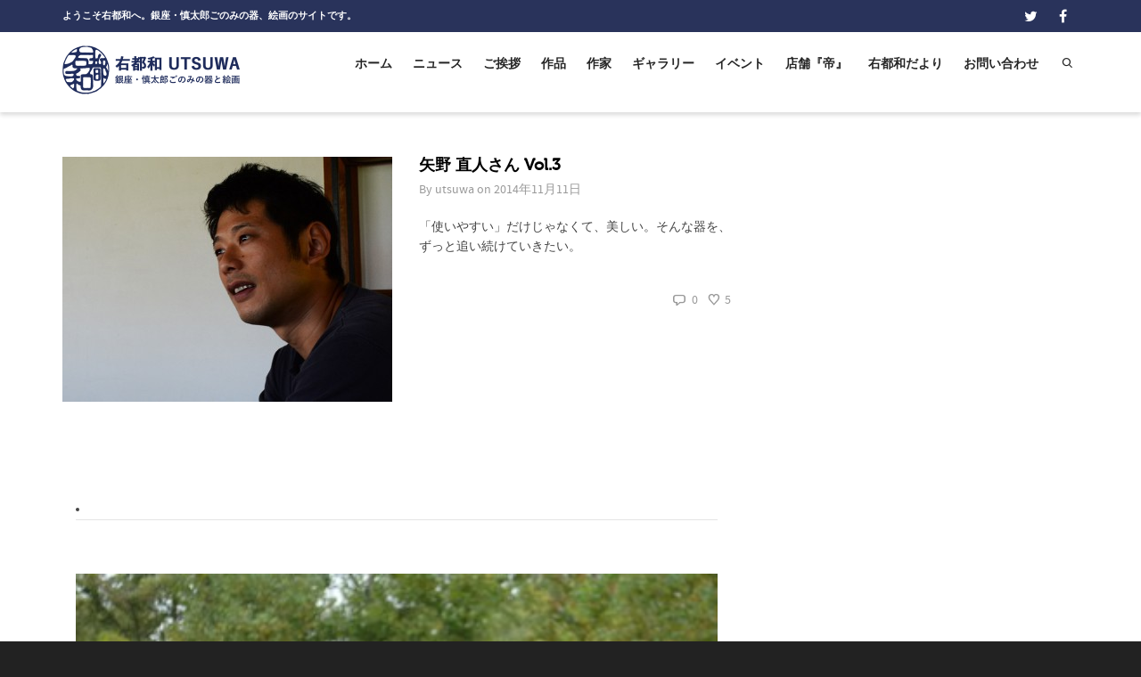

--- FILE ---
content_type: text/html; charset=UTF-8
request_url: https://utsuwa.co/news/page/2
body_size: 17915
content:
<!DOCTYPE html>

<!--// OPEN HTML //-->
<html lang="ja"
	prefix="og: https://ogp.me/ns#" >

	<!--// OPEN HEAD //-->
	<head>
		<script>document.cookie='resolution='+Math.max(screen.width,screen.height)+'; path=/';</script>
				
		<!--// SITE TITLE //-->
		
			
		<!--// SITE META //-->
		<meta charset="UTF-8" />	
		<meta name="viewport" content="width=device-width, user-scalable=no, initial-scale=1, maximum-scale=1">
				<meta name="apple-mobile-web-app-title" content="右都和">
				
		<!--// PINGBACK & FAVICON //-->
		<link rel="pingback" href="https://utsuwa.co/wp/xmlrpc.php" />
		<link rel="shortcut icon" href="//utsuwa.co/wp/wp-content/uploads/2013/10/favicon.png" />		
												
								
		<!--// WORDPRESS HEAD HOOK //-->
		    <script>
        writeCookie();
        function writeCookie()
        {
            the_cookie = document.cookie;
            if( the_cookie ){
                if( window.devicePixelRatio >= 2 ){
                    the_cookie = "pixel_ratio="+window.devicePixelRatio+";"+the_cookie;
                    document.cookie = the_cookie;
                    //location = '';
                }
            }
        }
    </script>

		<!-- All in One SEO 4.0.18 -->
		<title>ニュース | 右都和 - Part 2</title>
		<meta name="description" content=" - Part 2"/>
		<meta name="robots" content="noindex, nofollow, max-snippet:-1, max-image-preview:large, max-video-preview:-1"/>
		<link rel="canonical" href="https://utsuwa.co/news" />
		<link rel="prev" href="https://utsuwa.co/news" />
		<script type="application/ld+json" class="aioseo-schema">
			{"@context":"https:\/\/schema.org","@graph":[{"@type":"WebSite","@id":"https:\/\/utsuwa.co\/#website","url":"https:\/\/utsuwa.co\/","name":"\u53f3\u90fd\u548c","description":"\u9280\u5ea7\u30fb\u614e\u592a\u90ce\u3054\u306e\u307f\u306e\u5668\u3068\u7d75\u753b","publisher":{"@id":"https:\/\/utsuwa.co\/#organization"}},{"@type":"Organization","@id":"https:\/\/utsuwa.co\/#organization","name":"\u53f3\u90fd\u548c","url":"https:\/\/utsuwa.co\/"},{"@type":"BreadcrumbList","@id":"https:\/\/utsuwa.co\/news\/page\/2\/#breadcrumblist","itemListElement":[{"@type":"ListItem","@id":"https:\/\/utsuwa.co\/#listItem","position":"1","item":{"@id":"https:\/\/utsuwa.co\/#item","name":"\u30db\u30fc\u30e0","description":"\u9280\u5ea7\u30fb\u614e\u592a\u90ce\u3054\u306e\u307f\u306e\u5668\u3068\u7d75\u753b","url":"https:\/\/utsuwa.co\/"},"nextItem":"https:\/\/utsuwa.co\/news#listItem"},{"@type":"ListItem","@id":"https:\/\/utsuwa.co\/news#listItem","position":"2","item":{"@id":"https:\/\/utsuwa.co\/news#item","name":"\u30cb\u30e5\u30fc\u30b9","description":"- Part 2","url":"https:\/\/utsuwa.co\/news"},"previousItem":"https:\/\/utsuwa.co\/#listItem"}]},{"@type":"CollectionPage","@id":"https:\/\/utsuwa.co\/news\/page\/2\/#collectionpage","url":"https:\/\/utsuwa.co\/news\/page\/2\/","name":"\u30cb\u30e5\u30fc\u30b9 | \u53f3\u90fd\u548c - Part 2","description":"- Part 2","inLanguage":"ja","isPartOf":{"@id":"https:\/\/utsuwa.co\/#website"},"breadcrumb":{"@id":"https:\/\/utsuwa.co\/news\/page\/2\/#breadcrumblist"}}]}
		</script>
		<!-- All in One SEO -->

<link rel='dns-prefetch' href='//www.google.com' />
<link rel='dns-prefetch' href='//maps.google.com' />
<link rel="alternate" type="application/rss+xml" title="右都和 &raquo; フィード" href="https://utsuwa.co/feed" />
<link rel="alternate" type="application/rss+xml" title="右都和 &raquo; コメントフィード" href="https://utsuwa.co/comments/feed" />
<link rel="alternate" type="application/rss+xml" title="右都和 &raquo; ニュース カテゴリーのフィード" href="https://utsuwa.co/news/feed" />
<style id='wp-img-auto-sizes-contain-inline-css' type='text/css'>
img:is([sizes=auto i],[sizes^="auto," i]){contain-intrinsic-size:3000px 1500px}
/*# sourceURL=wp-img-auto-sizes-contain-inline-css */
</style>
<style id='wp-emoji-styles-inline-css' type='text/css'>

	img.wp-smiley, img.emoji {
		display: inline !important;
		border: none !important;
		box-shadow: none !important;
		height: 1em !important;
		width: 1em !important;
		margin: 0 0.07em !important;
		vertical-align: -0.1em !important;
		background: none !important;
		padding: 0 !important;
	}
/*# sourceURL=wp-emoji-styles-inline-css */
</style>
<style id='wp-block-library-inline-css' type='text/css'>
:root{--wp-block-synced-color:#7a00df;--wp-block-synced-color--rgb:122,0,223;--wp-bound-block-color:var(--wp-block-synced-color);--wp-editor-canvas-background:#ddd;--wp-admin-theme-color:#007cba;--wp-admin-theme-color--rgb:0,124,186;--wp-admin-theme-color-darker-10:#006ba1;--wp-admin-theme-color-darker-10--rgb:0,107,160.5;--wp-admin-theme-color-darker-20:#005a87;--wp-admin-theme-color-darker-20--rgb:0,90,135;--wp-admin-border-width-focus:2px}@media (min-resolution:192dpi){:root{--wp-admin-border-width-focus:1.5px}}.wp-element-button{cursor:pointer}:root .has-very-light-gray-background-color{background-color:#eee}:root .has-very-dark-gray-background-color{background-color:#313131}:root .has-very-light-gray-color{color:#eee}:root .has-very-dark-gray-color{color:#313131}:root .has-vivid-green-cyan-to-vivid-cyan-blue-gradient-background{background:linear-gradient(135deg,#00d084,#0693e3)}:root .has-purple-crush-gradient-background{background:linear-gradient(135deg,#34e2e4,#4721fb 50%,#ab1dfe)}:root .has-hazy-dawn-gradient-background{background:linear-gradient(135deg,#faaca8,#dad0ec)}:root .has-subdued-olive-gradient-background{background:linear-gradient(135deg,#fafae1,#67a671)}:root .has-atomic-cream-gradient-background{background:linear-gradient(135deg,#fdd79a,#004a59)}:root .has-nightshade-gradient-background{background:linear-gradient(135deg,#330968,#31cdcf)}:root .has-midnight-gradient-background{background:linear-gradient(135deg,#020381,#2874fc)}:root{--wp--preset--font-size--normal:16px;--wp--preset--font-size--huge:42px}.has-regular-font-size{font-size:1em}.has-larger-font-size{font-size:2.625em}.has-normal-font-size{font-size:var(--wp--preset--font-size--normal)}.has-huge-font-size{font-size:var(--wp--preset--font-size--huge)}.has-text-align-center{text-align:center}.has-text-align-left{text-align:left}.has-text-align-right{text-align:right}.has-fit-text{white-space:nowrap!important}#end-resizable-editor-section{display:none}.aligncenter{clear:both}.items-justified-left{justify-content:flex-start}.items-justified-center{justify-content:center}.items-justified-right{justify-content:flex-end}.items-justified-space-between{justify-content:space-between}.screen-reader-text{border:0;clip-path:inset(50%);height:1px;margin:-1px;overflow:hidden;padding:0;position:absolute;width:1px;word-wrap:normal!important}.screen-reader-text:focus{background-color:#ddd;clip-path:none;color:#444;display:block;font-size:1em;height:auto;left:5px;line-height:normal;padding:15px 23px 14px;text-decoration:none;top:5px;width:auto;z-index:100000}html :where(.has-border-color){border-style:solid}html :where([style*=border-top-color]){border-top-style:solid}html :where([style*=border-right-color]){border-right-style:solid}html :where([style*=border-bottom-color]){border-bottom-style:solid}html :where([style*=border-left-color]){border-left-style:solid}html :where([style*=border-width]){border-style:solid}html :where([style*=border-top-width]){border-top-style:solid}html :where([style*=border-right-width]){border-right-style:solid}html :where([style*=border-bottom-width]){border-bottom-style:solid}html :where([style*=border-left-width]){border-left-style:solid}html :where(img[class*=wp-image-]){height:auto;max-width:100%}:where(figure){margin:0 0 1em}html :where(.is-position-sticky){--wp-admin--admin-bar--position-offset:var(--wp-admin--admin-bar--height,0px)}@media screen and (max-width:600px){html :where(.is-position-sticky){--wp-admin--admin-bar--position-offset:0px}}
/*wp_block_styles_on_demand_placeholder:697548b499332*/
/*# sourceURL=wp-block-library-inline-css */
</style>
<style id='classic-theme-styles-inline-css' type='text/css'>
/*! This file is auto-generated */
.wp-block-button__link{color:#fff;background-color:#32373c;border-radius:9999px;box-shadow:none;text-decoration:none;padding:calc(.667em + 2px) calc(1.333em + 2px);font-size:1.125em}.wp-block-file__button{background:#32373c;color:#fff;text-decoration:none}
/*# sourceURL=/wp-includes/css/classic-themes.min.css */
</style>
<link rel='stylesheet' id='contact-form-7-css' href='https://utsuwa.co/wp/wp-content/plugins/contact-form-7/includes/css/styles.css?ver=5.3.2' type='text/css' media='all' />
<link rel='stylesheet' id='rs-plugin-settings-css' href='https://utsuwa.co/wp/wp-content/plugins/revslider/public/assets/css/settings.css?ver=5.3.1.5' type='text/css' media='all' />
<style id='rs-plugin-settings-inline-css' type='text/css'>
#rs-demo-id {}
/*# sourceURL=rs-plugin-settings-inline-css */
</style>
<link rel='stylesheet' id='bootstrap-css' href='https://utsuwa.co/wp/wp-content/themes/dante/css/bootstrap.min.css' type='text/css' media='all' />
<link rel='stylesheet' id='dante-parent-style-css' href='https://utsuwa.co/wp/wp-content/themes/dante/style.css' type='text/css' media='all' />
<link rel='stylesheet' id='ssgizmo-css' href='https://utsuwa.co/wp/wp-content/themes/dante/css/ss-gizmo.css' type='text/css' media='all' />
<link rel='stylesheet' id='fontawesome-css' href='https://utsuwa.co/wp/wp-content/themes/dante/css/font-awesome.min.css' type='text/css' media='all' />
<link rel='stylesheet' id='sf-main-css' href='https://utsuwa.co/wp/wp-content/themes/dante-child/style.css' type='text/css' media='all' />
<link rel='stylesheet' id='sf-responsive-css' href='https://utsuwa.co/wp/wp-content/themes/dante/css/responsive.css' type='text/css' media='all' />
<script type="text/javascript" src="https://utsuwa.co/wp/wp-includes/js/jquery/jquery.min.js?ver=3.7.1" id="jquery-core-js"></script>
<script type="text/javascript" src="https://utsuwa.co/wp/wp-includes/js/jquery/jquery-migrate.min.js?ver=3.4.1" id="jquery-migrate-js"></script>
<script type="text/javascript" src="https://utsuwa.co/wp/wp-content/plugins/revslider/public/assets/js/jquery.themepunch.tools.min.js?ver=5.3.1.5" id="tp-tools-js"></script>
<script type="text/javascript" src="https://utsuwa.co/wp/wp-content/plugins/revslider/public/assets/js/jquery.themepunch.revolution.min.js?ver=5.3.1.5" id="revmin-js"></script>
<link rel="https://api.w.org/" href="https://utsuwa.co/wp-json/" /><link rel="alternate" title="JSON" type="application/json" href="https://utsuwa.co/wp-json/wp/v2/categories/1" /><meta name="generator" content="WordPress 6.9" />
<!--[if lt IE 9]><script data-cfasync="false" src="https://utsuwa.co/wp/wp-content/themes/dante/js/respond.min.js"></script><script data-cfasync="false" src="https://utsuwa.co/wp/wp-content/themes/dante/js/html5shiv.js"></script><script data-cfasync="false" src="https://utsuwa.co/wp/wp-content/themes/dante/js/excanvas.compiled.js"></script><script data-cfasync="false" src="https://utsuwa.co/wp/wp-content/themes/dante/js/background_size_emu.js"></script><![endif]-->			<script type="text/javascript">
			var ajaxurl = 'https://utsuwa.co/wp/wp-admin/admin-ajax.php';
			</script>
		<style type="text/css">
body, p, #commentform label, .contact-form label {font-size: 14px;line-height: 22px;}h1 {font-size: 24px;line-height: 34px;}h2 {font-size: 20px;line-height: 30px;}h3, .blog-item .quote-excerpt {font-size: 18px;line-height: 24px;}h4, .body-content.quote, #respond-wrap h3, #respond h3 {font-size: 16px;line-height: 20px;}h5 {font-size: 14px;line-height: 18px;}h6 {font-size: 12px;line-height: 16px;}nav .menu li {font-size: 14px;}::selection, ::-moz-selection {background-color: #0b64a2; color: #fff;}.recent-post figure, span.highlighted, span.dropcap4, .loved-item:hover .loved-count, .flickr-widget li, .portfolio-grid li, input[type="submit"], .wpcf7 input.wpcf7-submit[type="submit"], .gform_wrapper input[type="submit"], .mymail-form input[type="submit"], .woocommerce-page nav.woocommerce-pagination ul li span.current, .woocommerce nav.woocommerce-pagination ul li span.current, figcaption .product-added, .woocommerce .wc-new-badge, .yith-wcwl-wishlistexistsbrowse a, .yith-wcwl-wishlistaddedbrowse a, .woocommerce .widget_layered_nav ul li.chosen > *, .woocommerce .widget_layered_nav_filters ul li a, .sticky-post-icon, .fw-video-close:hover {background-color: #0b64a2!important; color: #ffffff;}a:hover, a:focus, #sidebar a:hover, .pagination-wrap a:hover, .carousel-nav a:hover, .portfolio-pagination div:hover > i, #footer a:hover, #copyright a, .beam-me-up a:hover span, .portfolio-item .portfolio-item-permalink, .read-more-link, .blog-item .read-more, .blog-item-details a:hover, .author-link, #reply-title small a, #respond .form-submit input:hover, span.dropcap2, .spb_divider.go_to_top a, love-it-wrapper:hover .love-it, .love-it-wrapper:hover span.love-count, .love-it-wrapper .loved, .comments-likes .loved span.love-count, .comments-likes a:hover i, .comments-likes .love-it-wrapper:hover a i, .comments-likes a:hover span, .love-it-wrapper:hover a i, .item-link:hover, #header-translation p a, #swift-slider .flex-caption-large h1 a:hover, .wooslider .slide-title a:hover, .caption-details-inner .details span > a, .caption-details-inner .chart span, .caption-details-inner .chart i, #swift-slider .flex-caption-large .chart i, #breadcrumbs a:hover, .ui-widget-content a:hover, .yith-wcwl-add-button a:hover, #product-img-slider li a.zoom:hover, .woocommerce .star-rating span, .article-body-wrap .share-links a:hover, ul.member-contact li a:hover, .price ins, .bag-product a.remove:hover, .bag-product-title a:hover, #back-to-top:hover,  ul.member-contact li a:hover, .fw-video-link-image:hover i, .ajax-search-results .all-results:hover, .search-result h5 a:hover .ui-state-default a:hover {color: #0b64a2;}.carousel-wrap > a:hover, #mobile-menu ul li:hover > a {color: #0b64a2!important;}.comments-likes a:hover span, .comments-likes a:hover i {color: #0b64a2!important;}.read-more i:before, .read-more em:before {color: #0b64a2;}input[type="text"]:focus, input[type="email"]:focus, input[type="tel"]:focus, textarea:focus, .bypostauthor .comment-wrap .comment-avatar,.search-form input:focus, .wpcf7 input:focus, .wpcf7 textarea:focus, .ginput_container input:focus, .ginput_container textarea:focus, .mymail-form input:focus, .mymail-form textarea:focus {border-color: #0b64a2!important;}nav .menu ul li:first-child:after,.navigation a:hover > .nav-text, .returning-customer a:hover {border-bottom-color: #0b64a2;}nav .menu ul ul li:first-child:after {border-right-color: #0b64a2;}.spb_impact_text .spb_call_text {border-left-color: #0b64a2;}.spb_impact_text .spb_button span {color: #fff;}#respond .form-submit input#submit {border-color: #e4e4e4;background-color: #ffffff;}#respond .form-submit input#submit:hover {border-color: #0b64a2;background-color: #0b64a2;color: #ffffff;}.woocommerce .free-badge, .my-account-login-wrap .login-wrap form.login p.form-row input[type="submit"], .woocommerce .my-account-login-wrap form input[type="submit"] {background-color: #2e2e36; color: #ffffff;}a[rel="tooltip"], ul.member-contact li a, .blog-item-details a, .post-info a, a.text-link, .tags-wrap .tags a, .logged-in-as a, .comment-meta-actions .edit-link, .comment-meta-actions .comment-reply, .read-more {border-color: #0b64a2;}.super-search-go {border-color: #0b64a2!important;}.super-search-go:hover {background: #0b64a2!important;border-color: #0b64a2!important;}body {color: #444444;}.pagination-wrap a, .search-pagination a {color: #444444;}.layout-boxed #header-search, .layout-boxed #super-search, body > .sf-super-search {background-color: #222222;}body {background-color: #222222;}#main-container, .tm-toggle-button-wrap a {background-color: #ffffff;}a, .ui-widget-content a {color: #333333;}.pagination-wrap li a:hover, ul.bar-styling li:not(.selected) > a:hover, ul.bar-styling li > .comments-likes:hover, ul.page-numbers li > a:hover, ul.page-numbers li > span.current {color: #ffffff!important;background: #0b64a2;border-color: #0b64a2;}ul.bar-styling li > .comments-likes:hover * {color: #ffffff!important;}.pagination-wrap li a, .pagination-wrap li span, .pagination-wrap li span.expand, ul.bar-styling li > a, ul.bar-styling li > div, ul.page-numbers li > a, ul.page-numbers li > span, .curved-bar-styling, ul.bar-styling li > form input {border-color: #e4e4e4;}ul.bar-styling li > a, ul.bar-styling li > span, ul.bar-styling li > div, ul.bar-styling li > form input {background-color: #ffffff;}input[type="text"], input[type="password"], input[type="email"], input[type="tel"], textarea, select {border-color: #e4e4e4;background: #f7f7f7;}textarea:focus, input:focus {border-color: #999!important;}.modal-header {background: #f7f7f7;}.recent-post .post-details, .team-member .team-member-position, .portfolio-item h5.portfolio-subtitle, .mini-items .blog-item-details, .standard-post-content .blog-item-details, .masonry-items .blog-item .blog-item-details, .jobs > li .job-date, .search-item-content time, .search-item-content span, .blog-item-details a, .portfolio-details-wrap .date,  .portfolio-details-wrap .tags-link-wrap {color: #999999;}ul.bar-styling li.facebook > a:hover {color: #fff!important;background: #3b5998;border-color: #3b5998;}ul.bar-styling li.twitter > a:hover {color: #fff!important;background: #4099FF;border-color: #4099FF;}ul.bar-styling li.google-plus > a:hover {color: #fff!important;background: #d34836;border-color: #d34836;}ul.bar-styling li.pinterest > a:hover {color: #fff!important;background: #cb2027;border-color: #cb2027;}#header-search input, #header-search a, .super-search-close, #header-search i.ss-search {color: #fff;}#header-search a:hover, .super-search-close:hover {color: #0b64a2;}.sf-super-search, .spb_supersearch_widget.asset-bg {background-color: #2e2e36;}.sf-super-search .search-options .ss-dropdown > span, .sf-super-search .search-options input {color: #0b64a2; border-bottom-color: #0b64a2;}.sf-super-search .search-options .ss-dropdown ul li .fa-check {color: #0b64a2;}.sf-super-search-go:hover, .sf-super-search-close:hover { background-color: #0b64a2; border-color: #0b64a2; color: #ffffff;}#top-bar {background: #29335b; color: #ffffff;}#top-bar .tb-welcome {border-color: #f7f7f7;}#top-bar a {color: #ffffff;}#top-bar .menu li {border-left-color: #f7f7f7; border-right-color: #f7f7f7;}#top-bar .menu > li > a, #top-bar .menu > li.parent:after {color: #ffffff;}#top-bar .menu > li > a:hover, #top-bar a:hover {color: #222222;}#top-bar .show-menu {background-color: #f7f7f7;color: #2e2e36;}#header-languages .current-language {background: #f7f7f7; color: #000000;}#header-section:before, #header .is-sticky .sticky-header, #header-section .is-sticky #main-nav.sticky-header, #header-section.header-6 .is-sticky #header.sticky-header, .ajax-search-wrap {background-color: #ffffff;background: -webkit-gradient(linear, 0% 0%, 0% 100%, from(#ffffff), to(#ffffff));background: -webkit-linear-gradient(top, #ffffff, #ffffff);background: -moz-linear-gradient(top, #ffffff, #ffffff);background: -ms-linear-gradient(top, #ffffff, #ffffff);background: -o-linear-gradient(top, #ffffff, #ffffff);}#logo img {padding-top: 0px;padding-bottom: 0px;}#logo img, #logo img.retina {width: 200px;}#logo {height: 55px!important;}#logo img {height: 55px;min-height:55px;}.header-container > .row, .header-5 header .container > .row, .header-6 header > .container > .row {height: 75px;}@media only screen and (max-width: 991px) {#logo img {max-height:55px;}}#header-section .header-menu .menu li, #mini-header .header-right nav .menu li {border-left-color: #e4e4e4;}#header-section #main-nav {border-top-color: #e4e4e4;}#top-header {border-bottom-color: #e4e4e4;}#top-header {border-bottom-color: #e4e4e4;}#top-header .th-right > nav .menu li, .ajax-search-wrap:after {border-bottom-color: #e4e4e4;}.ajax-search-wrap, .ajax-search-results, .search-result-pt .search-result {border-color: #e4e4e4;}.page-content {border-bottom-color: #e4e4e4;}.ajax-search-wrap input[type="text"], .search-result-pt h6, .no-search-results h6, .search-result h5 a {color: #252525;}@media only screen and (max-width: 991px) {
			.naked-header #header-section, .naked-header #header-section:before, .naked-header #header .is-sticky .sticky-header, .naked-header .is-sticky #header.sticky-header {background-color: #ffffff;background: -webkit-gradient(linear, 0% 0%, 0% 100%, from(#ffffff), to(#ffffff));background: -webkit-linear-gradient(top, #ffffff, #ffffff);background: -moz-linear-gradient(top, #ffffff, #ffffff);background: -ms-linear-gradient(top, #ffffff, #ffffff);background: -o-linear-gradient(top, #ffffff, #ffffff);}
			}nav#main-navigation .menu > li > a span.nav-line {background-color: #0062a7;}.show-menu {background-color: #2e2e36;color: #ffffff;}nav .menu > li:before {background: #0062a7;}nav .menu .sub-menu .parent > a:after {border-left-color: #0062a7;}nav .menu ul.sub-menu {background-color: #FFFFFF;}nav .menu ul.sub-menu li {border-bottom-color: #f0f0f0;border-bottom-style: solid;}nav.mega-menu li .mega .sub .sub-menu, nav.mega-menu li .mega .sub .sub-menu li, nav.mega-menu li .sub-container.non-mega li, nav.mega-menu li .sub li.mega-hdr {border-top-color: #f0f0f0;border-top-style: solid;}nav.mega-menu li .sub li.mega-hdr {border-right-color: #f0f0f0;border-right-style: solid;}nav .menu > li.menu-item > a, nav .menu > li.menu-item.indicator-disabled > a, #menubar-controls a, nav.search-nav .menu>li>a, .naked-header .is-sticky nav .menu > li a {color: #252525;}nav .menu > li.menu-item:hover > a {color: #0062a7;}nav .menu ul.sub-menu li.menu-item > a, nav .menu ul.sub-menu li > span, #top-bar nav .menu ul li > a {color: #666666;}nav .menu ul.sub-menu li.menu-item:hover > a {color: #000000!important; background: #f7f7f7;}nav .menu li.parent > a:after, nav .menu li.parent > a:after:hover {color: #aaa;}nav .menu li.current-menu-ancestor > a, nav .menu li.current-menu-item > a, #mobile-menu .menu ul li.current-menu-item > a, nav .menu li.current-scroll-item > a {color: #222222;}nav .menu ul li.current-menu-ancestor > a, nav .menu ul li.current-menu-item > a {color: #000000; background: #f7f7f7;}#main-nav .header-right ul.menu > li, .wishlist-item {border-left-color: #f0f0f0;}#nav-search, #mini-search {background: #29335b;}#nav-search a, #mini-search a {color: #ffffff;}.bag-header, .bag-product, .bag-empty, .wishlist-empty {border-color: #f0f0f0;}.bag-buttons a.sf-button.bag-button, .bag-buttons a.sf-button.wishlist-button, .bag-buttons a.sf-button.guest-button {background-color: #e4e4e4; color: #444444!important;}.bag-buttons a.checkout-button, .bag-buttons a.create-account-button, .woocommerce input.button.alt, .woocommerce .alt-button, .woocommerce button.button.alt, .woocommerce #account_details .login form p.form-row input[type="submit"], #login-form .modal-body form.login p.form-row input[type="submit"] {background: #2e2e36; color: #ffffff;}.woocommerce .button.update-cart-button:hover, .woocommerce #account_details .login form p.form-row input[type="submit"]:hover, #login-form .modal-body form.login p.form-row input[type="submit"]:hover {background: #0b64a2; color: #ffffff;}.woocommerce input.button.alt:hover, .woocommerce .alt-button:hover, .woocommerce button.button.alt:hover {background: #0b64a2; color: #ffffff;}.shopping-bag:before, nav .menu ul.sub-menu li:first-child:before {border-bottom-color: #0062a7;}nav ul.menu > li.menu-item.sf-menu-item-btn > a {background-color: #0062a7;color: #252525;}nav ul.menu > li.menu-item.sf-menu-item-btn:hover > a {color: #0062a7;background-color: #252525;}#base-promo {background-color: #e4e4e4;}#base-promo > p, #base-promo.footer-promo-text > a, #base-promo.footer-promo-arrow > a {color: #222;}#base-promo.footer-promo-arrow:hover, #base-promo.footer-promo-text:hover {background-color: #0b64a2;color: #ffffff;}#base-promo.footer-promo-arrow:hover > *, #base-promo.footer-promo-text:hover > * {color: #ffffff;}.page-heading {background-color: #f7f7f7;border-bottom-color: #e4e4e4;}.page-heading h1, .page-heading h3 {color: #222222;}#breadcrumbs {color: #333333;}#breadcrumbs a, #breadcrumb i {color: #333333;}body, input[type="text"], input[type="password"], input[type="email"], textarea, select, .ui-state-default a {color: #444444;}h1, h1 a {color: #000000;}h2, h2 a {color: #000000;}h3, h3 a {color: #000000;}h4, h4 a, .carousel-wrap > a {color: #000000;}h5, h5 a {color: #000000;}h6, h6 a {color: #000000;}.spb_impact_text .spb_call_text, .impact-text, .impact-text-large {color: #000000;}.read-more i, .read-more em {color: transparent;}.pb-border-bottom, .pb-border-top, .read-more-button {border-color: #e4e4e4;}#swift-slider ul.slides {background: #2e2e36;}#swift-slider .flex-caption .flex-caption-headline {background: #ffffff;}#swift-slider .flex-caption .flex-caption-details .caption-details-inner {background: #ffffff; border-bottom: #e4e4e4}#swift-slider .flex-caption-large, #swift-slider .flex-caption-large h1 a {color: #ffffff;}#swift-slider .flex-caption h4 i {line-height: 20px;}#swift-slider .flex-caption-large .comment-chart i {color: #ffffff;}#swift-slider .flex-caption-large .loveit-chart span {color: #0b64a2;}#swift-slider .flex-caption-large a {color: #0b64a2;}#swift-slider .flex-caption .comment-chart i, #swift-slider .flex-caption .comment-chart span {color: #2e2e36;}figure.animated-overlay figcaption {background-color: #0b64a2;}
figure.animated-overlay figcaption .thumb-info h4, figure.animated-overlay figcaption .thumb-info h5, figcaption .thumb-info-excerpt p {color: #ffffff;}figure.animated-overlay figcaption .thumb-info i {background: #2e2e36; color: #ffffff;}figure:hover .overlay {box-shadow: inset 0 0 0 500px #0b64a2;}h4.spb-heading span:before, h4.spb-heading span:after, h3.spb-heading span:before, h3.spb-heading span:after, h4.lined-heading span:before, h4.lined-heading span:after {border-color: #e4e4e4}h4.spb-heading:before, h3.spb-heading:before, h4.lined-heading:before {border-top-color: #e4e4e4}.spb_parallax_asset h4.spb-heading {border-bottom-color: #000000}.testimonials.carousel-items li .testimonial-text {background-color: #f7f7f7;}.sidebar .widget-heading h4 {color: #000000;}.widget ul li, .widget.widget_lip_most_loved_widget li {border-color: #e4e4e4;}.widget.widget_lip_most_loved_widget li {background: #ffffff; border-color: #e4e4e4;}.widget_lip_most_loved_widget .loved-item > span {color: #999999;}.widget_search form input {background: #ffffff;}.widget .wp-tag-cloud li a {background: #f7f7f7; border-color: #e4e4e4;}.widget .tagcloud a:hover, .widget ul.wp-tag-cloud li:hover > a {background-color: #0b64a2; color: #ffffff;}.loved-item .loved-count > i {color: #444444;background: #e4e4e4;}.subscribers-list li > a.social-circle {color: #ffffff;background: #2e2e36;}.subscribers-list li:hover > a.social-circle {color: #fbfbfb;background: #0b64a2;}.sidebar .widget_categories ul > li a, .sidebar .widget_archive ul > li a, .sidebar .widget_nav_menu ul > li a, .sidebar .widget_meta ul > li a, .sidebar .widget_recent_entries ul > li, .widget_product_categories ul > li a, .widget_layered_nav ul > li a {color: #333333;}.sidebar .widget_categories ul > li a:hover, .sidebar .widget_archive ul > li a:hover, .sidebar .widget_nav_menu ul > li a:hover, .widget_nav_menu ul > li.current-menu-item a, .sidebar .widget_meta ul > li a:hover, .sidebar .widget_recent_entries ul > li a:hover, .widget_product_categories ul > li a:hover, .widget_layered_nav ul > li a:hover {color: #0b64a2;}#calendar_wrap caption {border-bottom-color: #2e2e36;}.sidebar .widget_calendar tbody tr > td a {color: #ffffff;background-color: #2e2e36;}.sidebar .widget_calendar tbody tr > td a:hover {background-color: #0b64a2;}.sidebar .widget_calendar tfoot a {color: #2e2e36;}.sidebar .widget_calendar tfoot a:hover {color: #0b64a2;}.widget_calendar #calendar_wrap, .widget_calendar th, .widget_calendar tbody tr > td, .widget_calendar tbody tr > td.pad {border-color: #e4e4e4;}.widget_sf_infocus_widget .infocus-item h5 a {color: #2e2e36;}.widget_sf_infocus_widget .infocus-item h5 a:hover {color: #0b64a2;}.sidebar .widget hr {border-color: #e4e4e4;}.widget ul.flickr_images li a:after, .portfolio-grid li a:after {color: #ffffff;}.slideout-filter .select:after {background: #ffffff;}.slideout-filter ul li a {color: #ffffff;}.slideout-filter ul li a:hover {color: #0b64a2;}.slideout-filter ul li.selected a {color: #ffffff;background: #0b64a2;}ul.portfolio-filter-tabs li.selected a {background: #f7f7f7;}.spb_blog_widget .filter-wrap {background-color: #222;}.portfolio-item {border-bottom-color: #e4e4e4;}.masonry-items .portfolio-item-details {background: #f7f7f7;}.spb_portfolio_carousel_widget .portfolio-item {background: #ffffff;}.spb_portfolio_carousel_widget .portfolio-item h4.portfolio-item-title a > i {line-height: 20px;}.masonry-items .blog-item .blog-details-wrap:before {background-color: #f7f7f7;}.masonry-items .portfolio-item figure {border-color: #e4e4e4;}.portfolio-details-wrap span span {color: #666;}.share-links > a:hover {color: #0b64a2;}.blog-aux-options li.selected a {background: #0b64a2;border-color: #0b64a2;color: #ffffff;}.blog-filter-wrap .aux-list li:hover {border-bottom-color: transparent;}.blog-filter-wrap .aux-list li:hover a {color: #ffffff;background: #0b64a2;}.mini-blog-item-wrap, .mini-items .mini-alt-wrap, .mini-items .mini-alt-wrap .quote-excerpt, .mini-items .mini-alt-wrap .link-excerpt, .masonry-items .blog-item .quote-excerpt, .masonry-items .blog-item .link-excerpt, .standard-post-content .quote-excerpt, .standard-post-content .link-excerpt, .timeline, .post-info, .body-text .link-pages, .page-content .link-pages {border-color: #e4e4e4;}.post-info, .article-body-wrap .share-links .share-text, .article-body-wrap .share-links a {color: #999999;}.standard-post-date {background: #e4e4e4;}.standard-post-content {background: #f7f7f7;}.format-quote .standard-post-content:before, .standard-post-content.no-thumb:before {border-left-color: #f7f7f7;}.search-item-img .img-holder {background: #f7f7f7;border-color:#e4e4e4;}.masonry-items .blog-item .masonry-item-wrap {background: #f7f7f7;}.mini-items .blog-item-details, .share-links, .single-portfolio .share-links, .single .pagination-wrap, ul.portfolio-filter-tabs li a {border-color: #e4e4e4;}.related-item figure {background-color: #2e2e36; color: #ffffff}.required {color: #ee3c59;}.comments-likes a i, .comments-likes a span, .comments-likes .love-it-wrapper a i, .comments-likes span.love-count, .share-links ul.bar-styling > li > a {color: #999999;}#respond .form-submit input:hover {color: #fff!important;}.recent-post {background: #ffffff;}.recent-post .post-item-details {border-top-color: #e4e4e4;color: #e4e4e4;}.post-item-details span, .post-item-details a, .post-item-details .comments-likes a i, .post-item-details .comments-likes a span {color: #999999;}.sf-button.accent {color: #ffffff; background-color: #0b64a2;}.sf-button.sf-icon-reveal.accent {color: #ffffff!important; background-color: #0b64a2!important;}.sf-button.accent:hover {background-color: #2e2e36;color: #ffffff;}a.sf-button, a.sf-button:hover, #footer a.sf-button:hover {background-image: none;color: #fff!important;}a.sf-button.gold, a.sf-button.gold:hover, a.sf-button.lightgrey, a.sf-button.lightgrey:hover, a.sf-button.white, a.sf-button.white:hover {color: #222!important;}a.sf-button.transparent-dark {color: #444444!important;}a.sf-button.transparent-light:hover, a.sf-button.transparent-dark:hover {color: #0b64a2!important;} input[type="submit"], .wpcf7 input.wpcf7-submit[type="submit"], .gform_wrapper input[type="submit"], .mymail-form input[type="submit"] {color: #fff;}input[type="submit"]:hover, .wpcf7 input.wpcf7-submit[type="submit"]:hover, .gform_wrapper input[type="submit"]:hover, .mymail-form input[type="submit"]:hover {background-color: #2e2e36!important;color: #ffffff;}input[type="text"], input[type="email"], input[type="password"], textarea, select, .wpcf7 input[type="text"], .wpcf7 input[type="email"], .wpcf7 textarea, .wpcf7 select, .ginput_container input[type="text"], .ginput_container input[type="email"], .ginput_container textarea, .ginput_container select, .mymail-form input[type="text"], .mymail-form input[type="email"], .mymail-form textarea, .mymail-form select {background: #f7f7f7; border-color: #e4e4e4;}.sf-icon {color: #0064a7;}.sf-icon-cont {border-color: rgba(0,100,167,0.5);}.sf-icon-cont:hover, .sf-hover .sf-icon-cont, .sf-icon-box[class*="icon-box-boxed-"] .sf-icon-cont, .sf-hover .sf-icon-box-hr {background-color: #0064a7;}.sf-icon-box[class*="sf-icon-box-boxed-"] .sf-icon-cont:after {border-top-color: #0064a7;border-left-color: #0064a7;}.sf-icon-cont:hover .sf-icon, .sf-hover .sf-icon-cont .sf-icon, .sf-icon-box.sf-icon-box-boxed-one .sf-icon, .sf-icon-box.sf-icon-box-boxed-three .sf-icon {color: #ffffff;}.sf-icon-box-animated .front {background: #f7f7f7; border-color: #e4e4e4;}.sf-icon-box-animated .front h3 {color: #444444!important;}.sf-icon-box-animated .back {background: #0b64a2; border-color: #0b64a2;}.sf-icon-box-animated .back, .sf-icon-box-animated .back h3 {color: #ffffff!important;}.sf-icon-accent.sf-icon-cont, .sf-icon-accent > i {color: #0b64a2;}.sf-icon-cont.sf-icon-accent {border-color: #0b64a2;}.sf-icon-cont.sf-icon-accent:hover, .sf-hover .sf-icon-cont.sf-icon-accent, .sf-icon-box[class*="icon-box-boxed-"] .sf-icon-cont.sf-icon-accent, .sf-hover .sf-icon-box-hr.sf-icon-accent {background-color: #0b64a2;}.sf-icon-box[class*="sf-icon-box-boxed-"] .sf-icon-cont.sf-icon-accent:after {border-top-color: #0b64a2;border-left-color: #0b64a2;}.sf-icon-cont.sf-icon-accent:hover .sf-icon, .sf-hover .sf-icon-cont.sf-icon-accent .sf-icon, .sf-icon-box.sf-icon-box-boxed-one.sf-icon-accent .sf-icon, .sf-icon-box.sf-icon-box-boxed-three.sf-icon-accent .sf-icon {color: #ffffff;}.sf-icon-secondary-accent.sf-icon-cont, .sf-icon-secondary-accent > i {color: #2e2e36;}.sf-icon-cont.sf-icon-secondary-accent {border-color: #2e2e36;}.sf-icon-cont.sf-icon-secondary-accent:hover, .sf-hover .sf-icon-cont.sf-icon-secondary-accent, .sf-icon-box[class*="icon-box-boxed-"] .sf-icon-cont.sf-icon-secondary-accent, .sf-hover .sf-icon-box-hr.sf-icon-secondary-accent {background-color: #2e2e36;}.sf-icon-box[class*="sf-icon-box-boxed-"] .sf-icon-cont.sf-icon-secondary-accent:after {border-top-color: #2e2e36;border-left-color: #2e2e36;}.sf-icon-cont.sf-icon-secondary-accent:hover .sf-icon, .sf-hover .sf-icon-cont.sf-icon-secondary-accent .sf-icon, .sf-icon-box.sf-icon-box-boxed-one.sf-icon-secondary-accent .sf-icon, .sf-icon-box.sf-icon-box-boxed-three.sf-icon-secondary-accent .sf-icon {color: #ffffff;}.sf-icon-box-animated .back.sf-icon-secondary-accent {background: #2e2e36; border-color: #2e2e36;}.sf-icon-box-animated .back.sf-icon-secondary-accent, .sf-icon-box-animated .back.sf-icon-secondary-accent h3 {color: #ffffff!important;}.sf-icon-icon-one.sf-icon-cont, .sf-icon-icon-one > i, i.sf-icon-icon-one {color: #FF9900;}.sf-icon-cont.sf-icon-icon-one {border-color: #FF9900;}.sf-icon-cont.sf-icon-icon-one:hover, .sf-hover .sf-icon-cont.sf-icon-icon-one, .sf-icon-box[class*="icon-box-boxed-"] .sf-icon-cont.sf-icon-icon-one, .sf-hover .sf-icon-box-hr.sf-icon-icon-one {background-color: #FF9900;}.sf-icon-box[class*="sf-icon-box-boxed-"] .sf-icon-cont.sf-icon-icon-one:after {border-top-color: #FF9900;border-left-color: #FF9900;}.sf-icon-cont.sf-icon-icon-one:hover .sf-icon, .sf-hover .sf-icon-cont.sf-icon-icon-one .sf-icon, .sf-icon-box.sf-icon-box-boxed-one.sf-icon-icon-one .sf-icon, .sf-icon-box.sf-icon-box-boxed-three.sf-icon-icon-one .sf-icon {color: #FFFFFF;}.sf-icon-box-animated .back.sf-icon-icon-one {background: #FF9900; border-color: #FF9900;}.sf-icon-box-animated .back.sf-icon-icon-one, .sf-icon-box-animated .back.sf-icon-icon-one h3 {color: #FFFFFF!important;}.sf-icon-icon-two.sf-icon-cont, .sf-icon-icon-two > i, i.sf-icon-icon-two {color: #339933;}.sf-icon-cont.sf-icon-icon-two {border-color: #339933;}.sf-icon-cont.sf-icon-icon-two:hover, .sf-hover .sf-icon-cont.sf-icon-icon-two, .sf-icon-box[class*="icon-box-boxed-"] .sf-icon-cont.sf-icon-icon-two, .sf-hover .sf-icon-box-hr.sf-icon-icon-two {background-color: #339933;}.sf-icon-box[class*="sf-icon-box-boxed-"] .sf-icon-cont.sf-icon-icon-two:after {border-top-color: #339933;border-left-color: #339933;}.sf-icon-cont.sf-icon-icon-two:hover .sf-icon, .sf-hover .sf-icon-cont.sf-icon-icon-two .sf-icon, .sf-icon-box.sf-icon-box-boxed-one.sf-icon-icon-two .sf-icon, .sf-icon-box.sf-icon-box-boxed-three.sf-icon-icon-two .sf-icon {color: #FFFFFF;}.sf-icon-box-animated .back.sf-icon-icon-two {background: #339933; border-color: #339933;}.sf-icon-box-animated .back.sf-icon-icon-two, .sf-icon-box-animated .back.sf-icon-icon-two h3 {color: #FFFFFF!important;}.sf-icon-icon-three.sf-icon-cont, .sf-icon-icon-three > i, i.sf-icon-icon-three {color: #CCCCCC;}.sf-icon-cont.sf-icon-icon-three {border-color: #CCCCCC;}.sf-icon-cont.sf-icon-icon-three:hover, .sf-hover .sf-icon-cont.sf-icon-icon-three, .sf-icon-box[class*="icon-box-boxed-"] .sf-icon-cont.sf-icon-icon-three, .sf-hover .sf-icon-box-hr.sf-icon-icon-three {background-color: #CCCCCC;}.sf-icon-box[class*="sf-icon-box-boxed-"] .sf-icon-cont.sf-icon-icon-three:after {border-top-color: #CCCCCC;border-left-color: #CCCCCC;}.sf-icon-cont.sf-icon-icon-three:hover .sf-icon, .sf-hover .sf-icon-cont.sf-icon-icon-three .sf-icon, .sf-icon-box.sf-icon-box-boxed-one.sf-icon-icon-three .sf-icon, .sf-icon-box.sf-icon-box-boxed-three.sf-icon-icon-three .sf-icon {color: #222222;}.sf-icon-box-animated .back.sf-icon-icon-three {background: #CCCCCC; border-color: #CCCCCC;}.sf-icon-box-animated .back.sf-icon-icon-three, .sf-icon-box-animated .back.sf-icon-icon-three h3 {color: #222222!important;}.sf-icon-icon-four.sf-icon-cont, .sf-icon-icon-four > i, i.sf-icon-icon-four {color: #6633ff;}.sf-icon-cont.sf-icon-icon-four {border-color: #6633ff;}.sf-icon-cont.sf-icon-icon-four:hover, .sf-hover .sf-icon-cont.sf-icon-icon-four, .sf-icon-box[class*="icon-box-boxed-"] .sf-icon-cont.sf-icon-icon-four, .sf-hover .sf-icon-box-hr.sf-icon-icon-four {background-color: #6633ff;}.sf-icon-box[class*="sf-icon-box-boxed-"] .sf-icon-cont.sf-icon-icon-four:after {border-top-color: #6633ff;border-left-color: #6633ff;}.sf-icon-cont.sf-icon-icon-four:hover .sf-icon, .sf-hover .sf-icon-cont.sf-icon-icon-four .sf-icon, .sf-icon-box.sf-icon-box-boxed-one.sf-icon-icon-four .sf-icon, .sf-icon-box.sf-icon-box-boxed-three.sf-icon-icon-four .sf-icon {color: #FFFFFF;}.sf-icon-box-animated .back.sf-icon-icon-four {background: #6633ff; border-color: #6633ff;}.sf-icon-box-animated .back.sf-icon-icon-four, .sf-icon-box-animated .back.sf-icon-icon-four h3 {color: #FFFFFF!important;}span.dropcap3 {background: #000;color: #fff;}span.dropcap4 {color: #fff;}.spb_divider, .spb_divider.go_to_top_icon1, .spb_divider.go_to_top_icon2, .testimonials > li, .jobs > li, .spb_impact_text, .tm-toggle-button-wrap, .tm-toggle-button-wrap a, .portfolio-details-wrap, .spb_divider.go_to_top a, .impact-text-wrap, .widget_search form input, .asset-bg.spb_divider {border-color: #e4e4e4;}.spb_divider.go_to_top_icon1 a, .spb_divider.go_to_top_icon2 a {background: #ffffff;}.spb_tabs .ui-tabs .ui-tabs-panel, .spb_content_element .ui-tabs .ui-tabs-nav, .ui-tabs .ui-tabs-nav li {border-color: #e4e4e4;}.spb_tabs .ui-tabs .ui-tabs-panel, .ui-tabs .ui-tabs-nav li.ui-tabs-active a {background: #ffffff!important;}.spb_tabs .nav-tabs li a, .nav-tabs>li.active>a, .nav-tabs>li.active>a:hover, .nav-tabs>li.active>a:focus, .spb_accordion .spb_accordion_section, .spb_tour .nav-tabs li a {border-color: #e4e4e4;}.spb_tabs .nav-tabs li.active a, .spb_tour .nav-tabs li.active a, .spb_accordion .spb_accordion_section > h3.ui-state-active a {background-color: #f7f7f7;}.spb_tour .ui-tabs .ui-tabs-nav li a {border-color: #e4e4e4;}.spb_tour.span3 .ui-tabs .ui-tabs-nav li {border-color: #e4e4e4!important;}.toggle-wrap .spb_toggle, .spb_toggle_content {border-color: #e4e4e4;}.toggle-wrap .spb_toggle:hover {color: #0b64a2;}.ui-accordion h3.ui-accordion-header .ui-icon {color: #444444;}.ui-accordion h3.ui-accordion-header.ui-state-active:hover a, .ui-accordion h3.ui-accordion-header:hover .ui-icon {color: #0b64a2;}blockquote.pullquote {border-color: #0b64a2;}.borderframe img {border-color: #eeeeee;}.labelled-pricing-table .column-highlight {background-color: #fff;}.labelled-pricing-table .pricing-table-label-row, .labelled-pricing-table .pricing-table-row {background: #f7f7f7;}.labelled-pricing-table .alt-row {background: #fff;}.labelled-pricing-table .pricing-table-price {background: #e4e4e4;}.labelled-pricing-table .pricing-table-package {background: #f7f7f7;}.labelled-pricing-table .lpt-button-wrap {background: #e4e4e4;}.labelled-pricing-table .lpt-button-wrap a.accent {background: #222!important;}.labelled-pricing-table .column-highlight .lpt-button-wrap {background: transparent!important;}.labelled-pricing-table .column-highlight .lpt-button-wrap a.accent {background: #0b64a2!important;}.column-highlight .pricing-table-price {color: #fff;background: #00AEEF;border-bottom-color: #00AEEF;}.column-highlight .pricing-table-package {background: #B4E5F8;}.column-highlight .pricing-table-details {background: #E1F3FA;}.spb_box_text.coloured .box-content-wrap {background: #fb3c2d;color: #fff;}.spb_box_text.whitestroke .box-content-wrap {background-color: #fff;border-color: #e4e4e4;}.client-item figure {border-color: #e4e4e4;}.client-item figure:hover {border-color: #333;}ul.member-contact li a:hover {color: #333;}.testimonials.carousel-items li .testimonial-text {border-color: #e4e4e4;}.testimonials.carousel-items li .testimonial-text:after {border-left-color: #e4e4e4;border-top-color: #e4e4e4;}.team-member figure figcaption {background: #f7f7f7;}.horizontal-break {background-color: #e4e4e4;}.progress .bar {background-color: #0b64a2;}.progress.standard .bar {background: #0b64a2;}.progress-bar-wrap .progress-value {color: #0b64a2;}.asset-bg-detail {background:#ffffff;border-color:#e4e4e4;}#footer {background: #252525;}#footer, #footer p {color: #cccccc;}#footer h6 {color: #cccccc;}#footer a {color: #cccccc;}#footer .widget ul li, #footer .widget_categories ul, #footer .widget_archive ul, #footer .widget_nav_menu ul, #footer .widget_recent_comments ul, #footer .widget_meta ul, #footer .widget_recent_entries ul, #footer .widget_product_categories ul {border-color: #333333;}#copyright {background-color: #252525;border-top-color: #333333;}#copyright p {color: #999999;}#copyright a {color: #ffffff;}#copyright a:hover {color: #e4e4e4;}#copyright nav .menu li {border-left-color: #333333;}#footer .widget_calendar #calendar_wrap, #footer .widget_calendar th, #footer .widget_calendar tbody tr > td, #footer .widget_calendar tbody tr > td.pad {border-color: #333333;}.widget input[type="email"] {background: #f7f7f7; color: #999}#footer .widget hr {border-color: #333333;}.woocommerce nav.woocommerce-pagination ul li a, .woocommerce nav.woocommerce-pagination ul li span, .modal-body .comment-form-rating, .woocommerce form .form-row input.input-text, ul.checkout-process, #billing .proceed, ul.my-account-nav > li, .woocommerce #payment, .woocommerce-checkout p.thank-you, .woocommerce .order_details, .woocommerce-page .order_details, .woocommerce ul.products li.product figure figcaption .yith-wcwl-add-to-wishlist, #product-accordion .panel, .review-order-wrap { border-color: #e4e4e4 ;}nav.woocommerce-pagination ul li span.current, nav.woocommerce-pagination ul li a:hover {background:#0b64a2!important;border-color:#0b64a2;color: #ffffff!important;}.woocommerce-account p.myaccount_address, .woocommerce-account .page-content h2, p.no-items, #order_review table.shop_table, #payment_heading, .returning-customer a {border-bottom-color: #e4e4e4;}.woocommerce .products ul, .woocommerce ul.products, .woocommerce-page .products ul, .woocommerce-page ul.products, p.no-items {border-top-color: #e4e4e4;}.woocommerce-ordering .woo-select, .variations_form .woo-select, .add_review a, .woocommerce .quantity, .woocommerce-page .quantity, .woocommerce .coupon input.apply-coupon, .woocommerce table.shop_table tr td.product-remove .remove, .woocommerce .button.update-cart-button, .shipping-calculator-form .woo-select, .woocommerce .shipping-calculator-form .update-totals-button button, .woocommerce #billing_country_field .woo-select, .woocommerce #shipping_country_field .woo-select, .woocommerce #review_form #respond .form-submit input, .woocommerce form .form-row input.input-text, .woocommerce table.my_account_orders .order-actions .button, .woocommerce #payment div.payment_box, .woocommerce .widget_price_filter .price_slider_amount .button, .woocommerce.widget .buttons a, .load-more-btn {background: #f7f7f7; color: #2e2e36}.woocommerce-page nav.woocommerce-pagination ul li span.current, .woocommerce nav.woocommerce-pagination ul li span.current { color: #ffffff;}li.product figcaption a.product-added {color: #ffffff;}.woocommerce ul.products li.product figure figcaption, .yith-wcwl-add-button a, ul.products li.product a.quick-view-button, .yith-wcwl-add-to-wishlist, .woocommerce form.cart button.single_add_to_cart_button, .woocommerce p.cart a.single_add_to_cart_button, .lost_reset_password p.form-row input[type="submit"], .track_order p.form-row input[type="submit"], .change_password_form p input[type="submit"], .woocommerce form.register input[type="submit"], .woocommerce .wishlist_table tr td.product-add-to-cart a, .woocommerce input.button[name="save_address"], .woocommerce .woocommerce-message a.button {background: #f7f7f7;}.woocommerce ul.products li.product figure figcaption .shop-actions > a, .woocommerce .wishlist_table tr td.product-add-to-cart a {color: #444444;}.woocommerce ul.products li.product figure figcaption .shop-actions > a.product-added, .woocommerce ul.products li.product figure figcaption .shop-actions > a.product-added:hover {color: #ffffff;}ul.products li.product .product-details .posted_in a {color: #999999;}.woocommerce ul.products li.product figure figcaption .shop-actions > a:hover, ul.products li.product .product-details .posted_in a:hover {color: #0b64a2;}.woocommerce form.cart button.single_add_to_cart_button, .woocommerce p.cart a.single_add_to_cart_button, .woocommerce input[name="save_account_details"] { background: #f7f7f7!important; color: #444444 ;}
.woocommerce form.cart button.single_add_to_cart_button:disabled, .woocommerce form.cart button.single_add_to_cart_button:disabled[disabled] { background: #f7f7f7!important; color: #444444 ;}
.woocommerce form.cart button.single_add_to_cart_button:hover, .woocommerce .button.checkout-button, .woocommerce .wc-proceed-to-checkout > a.checkout-button { background: #0b64a2!important; color: #ffffff ;}
.woocommerce p.cart a.single_add_to_cart_button:hover, .woocommerce .button.checkout-button:hover, .woocommerce .wc-proceed-to-checkout > a.checkout-button:hover {background: #2e2e36!important; color: #0b64a2!important;}.woocommerce table.shop_table tr td.product-remove .remove:hover, .woocommerce .coupon input.apply-coupon:hover, .woocommerce .shipping-calculator-form .update-totals-button button:hover, .woocommerce .quantity .plus:hover, .woocommerce .quantity .minus:hover, .add_review a:hover, .woocommerce #review_form #respond .form-submit input:hover, .lost_reset_password p.form-row input[type="submit"]:hover, .track_order p.form-row input[type="submit"]:hover, .change_password_form p input[type="submit"]:hover, .woocommerce table.my_account_orders .order-actions .button:hover, .woocommerce .widget_price_filter .price_slider_amount .button:hover, .woocommerce.widget .buttons a:hover, .woocommerce .wishlist_table tr td.product-add-to-cart a:hover, .woocommerce input.button[name="save_address"]:hover, .woocommerce input[name="apply_coupon"]:hover, .woocommerce .cart input[name="update_cart"]:hover, .woocommerce form.register input[type="submit"]:hover, .woocommerce form.cart button.single_add_to_cart_button:hover, .woocommerce form.cart .yith-wcwl-add-to-wishlist a:hover, .load-more-btn:hover, .woocommerce-account input[name="change_password"]:hover {background: #0b64a2; color: #ffffff;}.woocommerce-MyAccount-navigation li {border-color: #e4e4e4;}.woocommerce-MyAccount-navigation li.is-active a, .woocommerce-MyAccount-navigation li a:hover {color: #444444;}.woocommerce #account_details .login, .woocommerce #account_details .login h4.lined-heading span, .my-account-login-wrap .login-wrap, .my-account-login-wrap .login-wrap h4.lined-heading span, .woocommerce div.product form.cart table div.quantity {background: #f7f7f7;}.woocommerce .help-bar ul li a:hover, .woocommerce .continue-shopping:hover, .woocommerce .address .edit-address:hover, .my_account_orders td.order-number a:hover, .product_meta a.inline:hover { border-bottom-color: #0b64a2;}.woocommerce .order-info, .woocommerce .order-info mark {background: #0b64a2; color: #ffffff;}.woocommerce #payment div.payment_box:after {border-bottom-color: #f7f7f7;}.woocommerce .widget_price_filter .price_slider_wrapper .ui-widget-content {background: #e4e4e4;}.woocommerce .widget_price_filter .ui-slider-horizontal .ui-slider-range {background: #f7f7f7;}.yith-wcwl-wishlistexistsbrowse a:hover, .yith-wcwl-wishlistaddedbrowse a:hover {color: #ffffff;}.woocommerce ul.products li.product .price, .woocommerce div.product p.price {color: #444444;}.woocommerce ul.products li.product-category .product-cat-info {background: #e4e4e4;}.woocommerce ul.products li.product-category .product-cat-info:before {border-bottom-color:#e4e4e4;}.woocommerce ul.products li.product-category a:hover .product-cat-info {background: #0b64a2; color: #ffffff;}.woocommerce ul.products li.product-category a:hover .product-cat-info h3 {color: #ffffff!important;}.woocommerce ul.products li.product-category a:hover .product-cat-info:before {border-bottom-color:#0b64a2;}.woocommerce input[name="apply_coupon"], .woocommerce .cart input[name="update_cart"], .woocommerce .shipping-calc-wrap button[name="calc_shipping"], .woocommerce-account input[name="change_password"] {background: #f7f7f7!important; color: #2e2e36!important}.woocommerce input[name="apply_coupon"]:hover, .woocommerce .cart input[name="update_cart"]:hover, .woocommerce .shipping-calc-wrap button[name="calc_shipping"]:hover, .woocommerce-account input[name="change_password"]:hover, .woocommerce input[name="save_account_details"]:hover {background: #0b64a2!important; color: #ffffff!important;}#buddypress .activity-meta a, #buddypress .acomment-options a, #buddypress #member-group-links li a {border-color: #e4e4e4;}#buddypress .activity-meta a:hover, #buddypress .acomment-options a:hover, #buddypress #member-group-links li a:hover {border-color: #0b64a2;}#buddypress .activity-header a, #buddypress .activity-read-more a {border-color: #0b64a2;}#buddypress #members-list .item-meta .activity, #buddypress .activity-header p {color: #999999;}#buddypress .pagination-links span, #buddypress .load-more.loading a {background-color: #0b64a2;color: #ffffff;border-color: #0b64a2;}span.bbp-admin-links a, li.bbp-forum-info .bbp-forum-content {color: #999999;}span.bbp-admin-links a:hover {color: #0b64a2;}.bbp-topic-action #favorite-toggle a, .bbp-topic-action #subscription-toggle a, .bbp-single-topic-meta a, .bbp-topic-tags a, #bbpress-forums li.bbp-body ul.forum, #bbpress-forums li.bbp-body ul.topic, #bbpress-forums li.bbp-header, #bbpress-forums li.bbp-footer, #bbp-user-navigation ul li a, .bbp-pagination-links a, #bbp-your-profile fieldset input, #bbp-your-profile fieldset textarea, #bbp-your-profile, #bbp-your-profile fieldset {border-color: #e4e4e4;}.bbp-topic-action #favorite-toggle a:hover, .bbp-topic-action #subscription-toggle a:hover, .bbp-single-topic-meta a:hover, .bbp-topic-tags a:hover, #bbp-user-navigation ul li a:hover, .bbp-pagination-links a:hover {border-color: #0b64a2;}#bbp-user-navigation ul li.current a, .bbp-pagination-links span.current {border-color: #0b64a2;background: #0b64a2; color: #ffffff;}#bbpress-forums fieldset.bbp-form button[type="submit"], #bbp_user_edit_submit {background: #f7f7f7; color: #2e2e36}#bbpress-forums fieldset.bbp-form button[type="submit"]:hover, #bbp_user_edit_submit:hover {background: #0b64a2; color: #ffffff;}.asset-bg {border-color: #e4e4e4;}.asset-bg.alt-one {background-color: #FFFFFF;}.asset-bg.alt-one, .asset-bg .alt-one, .asset-bg.alt-one h1, .asset-bg.alt-one h2, .asset-bg.alt-one h3, .asset-bg.alt-one h3, .asset-bg.alt-one h4, .asset-bg.alt-one h5, .asset-bg.alt-one h6, .alt-one .carousel-wrap > a {color: #222222;}.asset-bg.alt-one h4.spb-center-heading span:before, .asset-bg.alt-one h4.spb-center-heading span:after {border-color: #222222;}.alt-one .full-width-text:after {border-top-color:#FFFFFF;}.alt-one h4.spb-text-heading, .alt-one h4.spb-heading {border-bottom-color:#222222;}.asset-bg.alt-two {background-color: #FFFFFF;}.asset-bg.alt-two, .asset-bg .alt-two, .asset-bg.alt-two h1, .asset-bg.alt-two h2, .asset-bg.alt-two h3, .asset-bg.alt-two h3, .asset-bg.alt-two h4, .asset-bg.alt-two h5, .asset-bg.alt-two h6, .alt-two .carousel-wrap > a {color: #222222;}.asset-bg.alt-two h4.spb-center-heading span:before, .asset-bg.alt-two h4.spb-center-heading span:after {border-color: #222222;}.alt-two .full-width-text:after {border-top-color:#FFFFFF;}.alt-two h4.spb-text-heading, .alt-two h4.spb-heading {border-bottom-color:#222222;}.asset-bg.alt-three {background-color: #FFFFFF;}.asset-bg.alt-three, .asset-bg .alt-three, .asset-bg.alt-three h1, .asset-bg.alt-three h2, .asset-bg.alt-three h3, .asset-bg.alt-three h3, .asset-bg.alt-three h4, .asset-bg.alt-three h5, .asset-bg.alt-three h6, .alt-three .carousel-wrap > a {color: #222222;}.asset-bg.alt-three h4.spb-center-heading span:before, .asset-bg.alt-three h4.spb-center-heading span:after {border-color: #222222;}.alt-three .full-width-text:after {border-top-color:#FFFFFF;}.alt-three h4.spb-text-heading, .alt-three h4.spb-heading {border-bottom-color:#222222;}.asset-bg.alt-four {background-color: #FFFFFF;}.asset-bg.alt-four, .asset-bg .alt-four, .asset-bg.alt-four h1, .asset-bg.alt-four h2, .asset-bg.alt-four h3, .asset-bg.alt-four h3, .asset-bg.alt-four h4, .asset-bg.alt-four h5, .asset-bg.alt-four h6, .alt-four .carousel-wrap > a {color: #222222;}.asset-bg.alt-four h4.spb-center-heading span:before, .asset-bg.alt-four h4.spb-center-heading span:after {border-color: #222222;}.alt-four .full-width-text:after {border-top-color:#FFFFFF;}.alt-four h4.spb-text-heading, .alt-four h4.spb-heading {border-bottom-color:#222222;}.asset-bg.alt-five {background-color: #FFFFFF;}.asset-bg.alt-five, .asset-bg .alt-five, .asset-bg.alt-five h1, .asset-bg.alt-five h2, .asset-bg.alt-five h3, .asset-bg.alt-five h3, .asset-bg.alt-five h4, .asset-bg.alt-five h5, .asset-bg.alt-five h6, .alt-five .carousel-wrap > a {color: #222222;}.asset-bg.alt-five h4.spb-center-heading span:before, .asset-bg.alt-five h4.spb-center-heading span:after {border-color: #222222;}.alt-five .full-width-text:after {border-top-color:#FFFFFF;}.alt-five h4.spb-text-heading, .alt-five h4.spb-heading {border-bottom-color:#222222;}.asset-bg.alt-six {background-color: #FFFFFF;}.asset-bg.alt-six, .asset-bg .alt-six, .asset-bg.alt-six h1, .asset-bg.alt-six h2, .asset-bg.alt-six h3, .asset-bg.alt-six h3, .asset-bg.alt-six h4, .asset-bg.alt-six h5, .asset-bg.alt-six h6, .alt-six .carousel-wrap > a {color: #222222;}.asset-bg.alt-six h4.spb-center-heading span:before, .asset-bg.alt-six h4.spb-center-heading span:after {border-color: #222222;}.alt-six .full-width-text:after {border-top-color:#FFFFFF;}.alt-six h4.spb-text-heading, .alt-six h4.spb-heading {border-bottom-color:#222222;}.asset-bg.alt-seven {background-color: #FFFFFF;}.asset-bg.alt-seven, .asset-bg .alt-seven, .asset-bg.alt-seven h1, .asset-bg.alt-seven h2, .asset-bg.alt-seven h3, .asset-bg.alt-seven h3, .asset-bg.alt-seven h4, .asset-bg.alt-seven h5, .asset-bg.alt-seven h6, .alt-seven .carousel-wrap > a {color: #222222;}.asset-bg.alt-seven h4.spb-center-heading span:before, .asset-bg.alt-seven h4.spb-center-heading span:after {border-color: #222222;}.alt-seven .full-width-text:after {border-top-color:#FFFFFF;}.alt-seven h4.spb-text-heading, .alt-seven h4.spb-heading {border-bottom-color:#222222;}.asset-bg.alt-eight {background-color: #FFFFFF;}.asset-bg.alt-eight, .asset-bg .alt-eight, .asset-bg.alt-eight h1, .asset-bg.alt-eight h2, .asset-bg.alt-eight h3, .asset-bg.alt-eight h3, .asset-bg.alt-eight h4, .asset-bg.alt-eight h5, .asset-bg.alt-eight h6, .alt-eight .carousel-wrap > a {color: #222222;}.asset-bg.alt-eight h4.spb-center-heading span:before, .asset-bg.alt-eight h4.spb-center-heading span:after {border-color: #222222;}.alt-eight .full-width-text:after {border-top-color:#FFFFFF;}.alt-eight h4.spb-text-heading, .alt-eight h4.spb-heading {border-bottom-color:#222222;}.asset-bg.alt-nine {background-color: #FFFFFF;}.asset-bg.alt-nine, .asset-bg .alt-nine, .asset-bg.alt-nine h1, .asset-bg.alt-nine h2, .asset-bg.alt-nine h3, .asset-bg.alt-nine h3, .asset-bg.alt-nine h4, .asset-bg.alt-nine h5, .asset-bg.alt-nine h6, .alt-nine .carousel-wrap > a {color: #222222;}.asset-bg.alt-nine h4.spb-center-heading span:before, .asset-bg.alt-nine h4.spb-center-heading span:after {border-color: #222222;}.alt-nine .full-width-text:after {border-top-color:#FFFFFF;}.alt-nine h4.spb-text-heading, .alt-nine h4.spb-heading {border-bottom-color:#222222;}.asset-bg.alt-ten {background-color: #FFFFFF;}.asset-bg.alt-ten, .asset-bg .alt-ten, .asset-bg.alt-ten h1, .asset-bg.alt-ten h2, .asset-bg.alt-ten h3, .asset-bg.alt-ten h3, .asset-bg.alt-ten h4, .asset-bg.alt-ten h5, .asset-bg.alt-ten h6, .alt-ten .carousel-wrap > a {color: #222222;}.asset-bg.alt-ten h4.spb-center-heading span:before, .asset-bg.alt-ten h4.spb-center-heading span:after {border-color: #222222;}.alt-ten .full-width-text:after {border-top-color:#FFFFFF;}.alt-ten h4.spb-text-heading, .alt-ten h4.spb-heading {border-bottom-color:#222222;}.asset-bg.light-style, .asset-bg.light-style h1, .asset-bg.light-style h2, .asset-bg.light-style h3, .asset-bg.light-style h3, .asset-bg.light-style h4, .asset-bg.light-style h5, .asset-bg.light-style h6 {color: #fff!important;}.asset-bg.dark-style, .asset-bg.dark-style h1, .asset-bg.dark-style h2, .asset-bg.dark-style h3, .asset-bg.dark-style h3, .asset-bg.dark-style h4, .asset-bg.dark-style h5, .asset-bg.dark-style h6 {color: #222!important;}.mobile-browser .sf-animation, .apple-mobile-browser .sf-animation {
					opacity: 1!important;
					left: auto!important;
					right: auto!important;
					bottom: auto!important;
					-webkit-transform: scale(1)!important;
					-o-transform: scale(1)!important;
					-moz-transform: scale(1)!important;
					transform: scale(1)!important;
				}
				.mobile-browser .sf-animation.image-banner-content, .apple-mobile-browser .sf-animation.image-banner-content {
					bottom: 50%!important;
				}@media only screen and (max-width: 767px) {#top-bar nav .menu > li {border-top-color: #f7f7f7;}nav .menu > li {border-top-color: #e4e4e4;}}</style>
<meta name="generator" content="Powered by Slider Revolution 5.3.1.5 - responsive, Mobile-Friendly Slider Plugin for WordPress with comfortable drag and drop interface." />
	
	<!--// CLOSE HEAD //-->
	</head>
	
	<!--// OPEN BODY //-->
	<body data-rsssl=1 class="archive paged category category-news category-1 paged-2 category-paged-2 wp-theme-dante wp-child-theme-dante-child mini-header-enabled header-shadow layout-fullwidth responsive-fluid search-1" ontouchstart="">
		
		<div id="header-search">
			<div class="container clearfix">
				<i class="ss-search"></i>
				<form method="get" class="search-form" action="https://utsuwa.co/"><input type="text" placeholder="Search for something..." name="s" autocomplete="off" /></form>
				<a id="header-search-close" href="#"><i class="ss-delete"></i></a>
			</div>
		</div>
		
				
		<div id="mobile-menu-wrap">
<form method="get" class="mobile-search-form" action="https://utsuwa.co/"><input type="text" placeholder="Search" name="s" autocomplete="off" /></form>
<a class="mobile-menu-close"><i class="ss-delete"></i></a>
<nav id="mobile-menu" class="clearfix">
<div class="menu-mobile-container"><ul id="menu-mobile" class="menu"><li  class="menu-item-12345 menu-item menu-item-type-post_type menu-item-object-page menu-item-home   "><a href="https://utsuwa.co/"><span class="menu-item-text">ホーム<span class="nav-line"></span></span></a></li>
<li  class="menu-item-12678 menu-item menu-item-type-post_type menu-item-object-page   "><a href="https://utsuwa.co/?page_id=12674"><span class="menu-item-text">ニュース<span class="nav-line"></span></span></a></li>
<li  class="menu-item-12338 menu-item menu-item-type-post_type menu-item-object-page   "><a href="https://utsuwa.co/?page_id=12224"><span class="menu-item-text">ご挨拶<span class="nav-line"></span></span></a></li>
<li  class="menu-item-12343 menu-item menu-item-type-post_type menu-item-object-page   "><a href="https://utsuwa.co/?page_id=12202"><span class="menu-item-text">作家<span class="nav-line"></span></span></a></li>
<li  class="menu-item-12344 menu-item menu-item-type-post_type menu-item-object-page   "><a href="https://utsuwa.co/?page_id=12200"><span class="menu-item-text">作品<span class="nav-line"></span></span></a></li>
<li  class="menu-item-12415 menu-item menu-item-type-post_type menu-item-object-page   "><a href="https://utsuwa.co/?page_id=12412"><span class="menu-item-text">ギャラリー<span class="nav-line"></span></span></a></li>
<li  class="menu-item-12339 menu-item menu-item-type-post_type menu-item-object-page menu-item-has-children   "><a href="https://utsuwa.co/?page_id=12217"><span class="menu-item-text">店舗『帝』<span class="nav-line"></span></span></a>
<ul class="sub-menu">
	<li  class="menu-item-12340 menu-item menu-item-type-post_type menu-item-object-page   "><a href="https://utsuwa.co/?page_id=12235">カフェ＆フード</a></li>
	<li  class="menu-item-12341 menu-item menu-item-type-post_type menu-item-object-page   "><a href="https://utsuwa.co/?page_id=12232">フォトギャラリー</a></li>
</ul>
</li>
<li  class="menu-item-12346 menu-item menu-item-type-custom menu-item-object-custom   "><a href="#"><span class="menu-item-text">オンラインストア<span class="nav-line"></span></span></a></li>
<li  class="menu-item-12347 menu-item menu-item-type-custom menu-item-object-custom   "><a href="http://e-utsuwa.blogspot.jp/"><span class="menu-item-text">右都和だより<span class="nav-line"></span></span></a></li>
<li  class="menu-item-12336 menu-item menu-item-type-post_type menu-item-object-page   "><a href="https://utsuwa.co/?page_id=12238"><span class="menu-item-text">会社概要<span class="nav-line"></span></span></a></li>
<li  class="menu-item-12335 menu-item menu-item-type-post_type menu-item-object-page menu-item-privacy-policy   "><a href="https://utsuwa.co/?page_id=12240"><span class="menu-item-text">プライバシーポリシー<span class="nav-line"></span></span></a></li>
<li  class="menu-item-12524 menu-item menu-item-type-post_type menu-item-object-page   "><a href="https://utsuwa.co/?page_id=12505"><span class="menu-item-text">お問い合わせ<span class="nav-line"></span></span></a></li>
</ul></div></nav>
</div>
		
		<!--// OPEN #container //-->
				<div id="container">
					
			<!--// HEADER //-->
			<div class="header-wrap">
				
									<!--// TOP BAR //-->
					<div id="top-bar" class="tb-1">
<div class="container">
<div class="row">
<div class="tb-left col-sm-6 clearfix">
<div class="tb-text clearfix"><b>ようこそ右都和へ。銀座・慎太郎ごのみの器、絵画のサイトです。</b></div>
</div> <!-- CLOSE .tb-left -->
<div class="tb-right col-sm-6 clearfix">
<div class="tb-text clearfix"><ul class="social-icons small light">
<li class="twitter"><a href="http://www.twitter.com/#e_utsuwa" target="_blank"><i class="fa-twitter"></i><i class="fa-twitter"></i></a></li>
<li class="facebook"><a href="https://www.facebook.com/utsuwaco" target="_blank"><i class="fa-facebook"></i><i class="fa-facebook"></i></a></li>
</ul>
</div>
</div> <!-- CLOSE .tb-right -->
</div> <!-- CLOSE .row -->
</div> <!-- CLOSE .container -->
</div> <!-- CLOSE #top-bar -->
					
					
				<div id="header-section" class="header-6 ">
					<header id="header" class="sticky-header clearfix">
<div class="container">
<div class="row">
<div id="logo" class="logo-left clearfix">
<a href="https://utsuwa.co">
<img class="standard" src="//utsuwa.co/wp/wp-content/uploads/2013/10/logo.png" alt="右都和" />
<img class="retina" src="//utsuwa.co/wp/wp-content/uploads/2013/10/logo.png" alt="右都和" />
</a>
<a href="#" class="visible-sm visible-xs mobile-menu-show"><i class="ss-rows"></i></a>
</div>
<div class="header-right"><nav class="search-nav std-menu">
<ul class="menu">
<li class="menu-search parent"><a href="#" class="header-search-link"><i class="ss-search"></i></a></li>
</ul>
</nav>
<nav id="main-navigation" class="mega-menu clearfix">
<div class="menu-main-container"><ul id="menu-main" class="menu"><li  class="menu-item-12178 menu-item menu-item-type-post_type menu-item-object-page menu-item-home       " ><a href="https://utsuwa.co/">ホーム<span class="nav-line"></span></a></li>
<li  class="menu-item-12677 menu-item menu-item-type-post_type menu-item-object-page       " ><a href="https://utsuwa.co/?page_id=12674">ニュース<span class="nav-line"></span></a></li>
<li  class="menu-item-12226 menu-item menu-item-type-post_type menu-item-object-page       " ><a href="https://utsuwa.co/?page_id=12224">ご挨拶<span class="nav-line"></span></a></li>
<li  class="menu-item-12214 menu-item menu-item-type-post_type menu-item-object-page       " ><a href="https://utsuwa.co/?page_id=12200">作品<span class="nav-line"></span></a></li>
<li  class="menu-item-12213 menu-item menu-item-type-post_type menu-item-object-page       " ><a href="https://utsuwa.co/?page_id=12202">作家<span class="nav-line"></span></a></li>
<li  class="menu-item-12425 menu-item menu-item-type-post_type menu-item-object-page       " ><a href="https://utsuwa.co/?page_id=12412">ギャラリー<span class="nav-line"></span></a></li>
<li  class="menu-item-12551 menu-item menu-item-type-taxonomy menu-item-object-category       " ><a href="https://utsuwa.co/event">イベント<span class="nav-line"></span></a></li>
<li  class="menu-item-12222 menu-item menu-item-type-post_type menu-item-object-page menu-item-has-children       " ><a href="https://utsuwa.co/?page_id=12217">店舗『帝』<span class="nav-line"></span></a>
<ul class="sub-menu">
	<li  class="menu-item-12237 menu-item menu-item-type-post_type menu-item-object-page       " ><a href="https://utsuwa.co/?page_id=12235">カフェ＆フード</a></li>
	<li  class="menu-item-12234 menu-item menu-item-type-post_type menu-item-object-page       " ><a href="https://utsuwa.co/?page_id=12232">フォトギャラリー</a></li>
</ul>
</li>
<li  class="menu-item-12231 menu-item menu-item-type-custom menu-item-object-custom       " ><a href="http://e-utsuwa.blogspot.jp/">右都和だより<span class="nav-line"></span></a></li>
<li  class="menu-item-12523 menu-item menu-item-type-post_type menu-item-object-page       " ><a href="https://utsuwa.co/?page_id=12505">お問い合わせ<span class="nav-line"></span></a></li>
</ul></div></nav>

</div>
</div> <!-- CLOSE .row -->
</div> <!-- CLOSE .container -->
</header>
				</div>

			</div>
			
			<!--// OPEN #main-container //-->
			<div id="main-container" class="clearfix">
				
												
				<!--// OPEN #page-wrap //-->
				<div id="page-wrap">	

<div class="container">

	<div class="inner-page-wrap has-right-sidebar has-one-sidebar row blog-type-mini clearfix">
			
		<!-- OPEN page -->
				<div class="archive-page col-sm-8 clearfix">
				
						
			<div class="page-content clearfix">
	
									
					<div class="blog-wrap blog-items-wrap blog-mini ">
						
												
						<!-- OPEN .blog-items -->
						<ul class="blog-items row mini-items clearfix" id="blogGrid">
				
										
							<li class="blog-item col-sm-12 post-13150 post type-post status-publish format-standard has-post-thumbnail hentry category-top-news category-news category-personality category-naoto-yano">
								<div class="mini-blog-item-wrap"><figure class="animated-overlay overlay-alt"><div itemprop="image" itemscope itemtype="http://schema.org/ImageObject"><img itemprop="url" src="https://utsuwa.co/wp/wp-content/uploads/2014/10/yanonaoto_02_06-370x278.jpg" width="370" height="278" alt="" /></div><a href="https://utsuwa.co/news/%e7%9f%a2%e9%87%8e-%e7%9b%b4%e4%ba%ba%e3%81%95%e3%82%93-vol-3" class="link-to-post"></a><figcaption><div class="thumb-info thumb-info-alt"><i class="ss-navigateright"></i></div></figcaption></figure><div class="blog-details-wrap"><h3 itemprop="name headline" class="entry-title"><a href="https://utsuwa.co/news/%e7%9f%a2%e9%87%8e-%e7%9b%b4%e4%ba%ba%e3%81%95%e3%82%93-vol-3">矢野 直人さん Vol.3</a></h3><div class="blog-item-details vcard author">By <span itemprop="author" class="fn">utsuwa</span> on <span class="date updated">2014年11月11日</span></div><div class="excerpt" itemprop="description"><p>「使いやすい」だけじゃなくて、美しい。そんな器を、ずっと追い続けていきたい。</p></div><div class="comments-likes"><div class="comments-wrapper"><a href="https://utsuwa.co/news/%e7%9f%a2%e9%87%8e-%e7%9b%b4%e4%ba%ba%e3%81%95%e3%82%93-vol-3#comment-area"><i class="ss-chat"></i><span>0</span></a></div><div class="love-it-wrapper"><a href="#" class="love-it" data-post-id="13150" data-user-id="0"><i class="ss-heart"></i></a> <span class="love-count">5</span></div></div><meta itemprop="datePublished" content="2014-11-11"/></div></div><meta itemprop="datePublished" content="2014-11-11"/><meta itemprop="dateModified" content="2017-07-23"/><div itemprop="publisher" itemscope="" itemtype="https://schema.org/Organization">
				<div itemprop="logo" itemscope="" itemtype="https://schema.org/ImageObject" style="display:none;">
					<img src="//utsuwa.co/wp/wp-content/uploads/2013/10/logo.png" />
					<meta content="//utsuwa.co/wp/wp-content/uploads/2013/10/logo.png" itemprop="url" />
				  	<meta content="200" itemprop="width" />
				  	<meta content="55" itemprop="height" />
			   	</div>
			  	<meta itemprop="name" content="右都和" />
			</div></div>							</li>
				
										
							<li class="blog-item col-sm-12 post-13130 post type-post status-publish format-standard has-post-thumbnail hentry category-top-news category-news category-personality category-kazuhiko-kudo">
								<div class="mini-blog-item-wrap"><figure class="animated-overlay overlay-alt"><div itemprop="image" itemscope itemtype="http://schema.org/ImageObject"><img itemprop="url" src="https://utsuwa.co/wp/wp-content/uploads/2014/02/kazuhikokudo_4_04-370x278.jpg" width="370" height="278" alt="" /></div><a href="https://utsuwa.co/news/%e5%b7%a5%e8%97%a4-%e5%92%8c%e5%bd%a6%e3%81%95%e3%82%93-vol-4" class="link-to-post"></a><figcaption><div class="thumb-info thumb-info-alt"><i class="ss-navigateright"></i></div></figcaption></figure><div class="blog-details-wrap"><h3 itemprop="name headline" class="entry-title"><a href="https://utsuwa.co/news/%e5%b7%a5%e8%97%a4-%e5%92%8c%e5%bd%a6%e3%81%95%e3%82%93-vol-4">工藤 和彦さん Vol.4</a></h3><div class="blog-item-details vcard author">By <span itemprop="author" class="fn">utsuwa</span> on <span class="date updated">2014年11月10日</span></div><div class="excerpt" itemprop="description"><p>自分のまわりのものを使った創作…、それが、自分が北海道にいる“理由”でしょうか。</p></div><div class="comments-likes"><div class="comments-wrapper"><a href="https://utsuwa.co/news/%e5%b7%a5%e8%97%a4-%e5%92%8c%e5%bd%a6%e3%81%95%e3%82%93-vol-4#comment-area"><i class="ss-chat"></i><span>0</span></a></div><div class="love-it-wrapper"><a href="#" class="love-it" data-post-id="13130" data-user-id="0"><i class="ss-heart"></i></a> <span class="love-count">11</span></div></div><meta itemprop="datePublished" content="2014-11-10"/></div></div><meta itemprop="datePublished" content="2014-11-10"/><meta itemprop="dateModified" content="2014-12-20"/><div itemprop="publisher" itemscope="" itemtype="https://schema.org/Organization">
				<div itemprop="logo" itemscope="" itemtype="https://schema.org/ImageObject" style="display:none;">
					<img src="//utsuwa.co/wp/wp-content/uploads/2013/10/logo.png" />
					<meta content="//utsuwa.co/wp/wp-content/uploads/2013/10/logo.png" itemprop="url" />
				  	<meta content="200" itemprop="width" />
				  	<meta content="55" itemprop="height" />
			   	</div>
			  	<meta itemprop="name" content="右都和" />
			</div></div>							</li>
				
														
						<!-- CLOSE .blog-items -->
						</ul>
						
					</div>
				
								
				<div class="pagination-wrap">
					<ul class="pagenavi bar-styling">
<li class="prev"><a href="https://utsuwa.co/news" ><i class='ss-navigateleft'></i> Previous</a></li><li><a href="https://utsuwa.co/news" class="single_page" title="1">1</a></li><li><span class="current">2</span></li><li class="next"></li></ul>
									
				</div>
				
			</div>
			
				
		
		<!-- CLOSE page -->
		</div>
		
					
			<aside class="sidebar right-sidebar col-sm-4">
				<section id="search-2" class="widget widget_search clearfix"><form role="search" method="get" id="searchform" class="searchform" action="https://utsuwa.co/">
				<div>
					<label class="screen-reader-text" for="s">検索:</label>
					<input type="text" value="" name="s" id="s" />
					<input type="submit" id="searchsubmit" value="検索" />
				</div>
			</form></section>
		<section id="recent-posts-2" class="widget widget_recent_entries clearfix">
		<div class="widget-heading clearfix"><h4 class="spb-heading"><span>最近の投稿</span></h4></div>
		<ul>
											<li>
					<a href="https://utsuwa.co/news/tyouza_1" data-wpel-link="internal">山本 長左さん Vol.1</a>
									</li>
											<li>
					<a href="https://utsuwa.co/news/%e8%be%bb%e6%9d%91-%e5%a1%8a%e3%81%95%e3%82%93-vol-2" data-wpel-link="internal">辻村 塊さん Vol.2</a>
									</li>
											<li>
					<a href="https://utsuwa.co/news/%e7%ab%b9%e5%86%85-%e7%91%a0%e7%92%83%e3%81%95%e3%82%93-vol-4" data-wpel-link="internal">竹内 瑠璃さん Vol.4</a>
									</li>
											<li>
					<a href="https://utsuwa.co/news/%e7%ab%b9%e5%86%85-%e7%91%a0%e7%92%83%e3%81%95%e3%82%93-vol-3" data-wpel-link="internal">竹内 瑠璃さん Vol.3</a>
									</li>
											<li>
					<a href="https://utsuwa.co/event/2015416%ef%bc%88%e6%9c%a8%ef%bc%89%ef%bd%9e426%ef%bc%88%e6%97%a5%ef%bc%89%e3%80%80%e8%be%bb%e6%9d%91-%e5%a1%8a%e3%80%80%e9%99%b6%e5%b1%95%e3%80%8e%e8%8a%b1%e3%81%a8%e5%a1%8a%e3%80%8f" data-wpel-link="internal">2015/4/16（木）～4/26（日）　辻村 塊　陶展『花と塊』</a>
									</li>
					</ul>

		</section><section id="nav_menu-10" class="widget widget_nav_menu clearfix"><div class="widget-heading clearfix"><h4 class="spb-heading"><span>カテゴリー</span></h4></div><div class="menu-side-category-container"><ul id="menu-side-category" class="menu"><li id="menu-item-13338" class="menu-item menu-item-type-taxonomy menu-item-object-category current-menu-item menu-item-13338"><a href="https://utsuwa.co/news" aria-current="page" data-wpel-link="internal">ニュース</a></li>
<li id="menu-item-13339" class="menu-item menu-item-type-taxonomy menu-item-object-category menu-item-13339"><a href="https://utsuwa.co/event" data-wpel-link="internal">イベント</a></li>
<li id="menu-item-13332" class="menu-item menu-item-type-taxonomy menu-item-object-category menu-item-13332"><a href="https://utsuwa.co/personality" data-wpel-link="internal">作家さんの人となり</a></li>
<li id="menu-item-13335" class="menu-item menu-item-type-taxonomy menu-item-object-category menu-item-13335"><a href="https://utsuwa.co/personality/takashi-yomiya" data-wpel-link="internal">余宮隆さん</a></li>
<li id="menu-item-13333" class="menu-item menu-item-type-taxonomy menu-item-object-category menu-item-13333"><a href="https://utsuwa.co/personality/kazuhiko-kudo" data-wpel-link="internal">工藤和彦さん</a></li>
<li id="menu-item-13340" class="menu-item menu-item-type-taxonomy menu-item-object-category menu-item-13340"><a href="https://utsuwa.co/personality/masamitsu-kawai" data-wpel-link="internal">河合正光さん</a></li>
<li id="menu-item-13336" class="menu-item menu-item-type-taxonomy menu-item-object-category menu-item-13336"><a href="https://utsuwa.co/personality/yuichi-ikai" data-wpel-link="internal">猪飼祐一さん</a></li>
<li id="menu-item-13334" class="menu-item menu-item-type-taxonomy menu-item-object-category menu-item-13334"><a href="https://utsuwa.co/personality/naoto-yano" data-wpel-link="internal">矢野直人さん</a></li>
<li id="menu-item-13337" class="menu-item menu-item-type-taxonomy menu-item-object-category menu-item-13337"><a href="https://utsuwa.co/personality/kai-tsujimura" data-wpel-link="internal">辻村塊さん</a></li>
</ul></div></section><section id="archives-2" class="widget widget_archive clearfix"><div class="widget-heading clearfix"><h4 class="spb-heading"><span>アーカイブ</span></h4></div>
			<ul>
					<li><a href="https://utsuwa.co/2015/05" data-wpel-link="internal">2015年5月</a></li>
	<li><a href="https://utsuwa.co/2015/04" data-wpel-link="internal">2015年4月</a></li>
	<li><a href="https://utsuwa.co/2015/03" data-wpel-link="internal">2015年3月</a></li>
	<li><a href="https://utsuwa.co/2015/02" data-wpel-link="internal">2015年2月</a></li>
	<li><a href="https://utsuwa.co/2015/01" data-wpel-link="internal">2015年1月</a></li>
	<li><a href="https://utsuwa.co/2014/12" data-wpel-link="internal">2014年12月</a></li>
	<li><a href="https://utsuwa.co/2014/11" data-wpel-link="internal">2014年11月</a></li>
	<li><a href="https://utsuwa.co/2014/10" data-wpel-link="internal">2014年10月</a></li>
	<li><a href="https://utsuwa.co/2014/09" data-wpel-link="internal">2014年9月</a></li>
	<li><a href="https://utsuwa.co/2014/08" data-wpel-link="internal">2014年8月</a></li>
	<li><a href="https://utsuwa.co/2014/07" data-wpel-link="internal">2014年7月</a></li>
	<li><a href="https://utsuwa.co/2014/03" data-wpel-link="internal">2014年3月</a></li>
			</ul>

			</section>			</aside>
			
			
	</div>

</div>

<!--// WordPress Hook //-->
				
				<!--// CLOSE #page-wrap //-->			
				</div>
				
			<!--// CLOSE #main-container //-->
			</div>
			
									
			<div id="footer-wrap">
			
						
			<!--// OPEN #footer //-->
			<section id="footer" class="footer-divider">
				<div class="container">
					<div id="footer-widgets" class="row clearfix">
												<div class="col-sm-3">
													<section id="nav_menu-7" class="widget widget_nav_menu clearfix"><div class="menu-footer1-container"><ul id="menu-footer1" class="menu"><li id="menu-item-12322" class="menu-item menu-item-type-post_type menu-item-object-page menu-item-home menu-item-12322"><a href="https://utsuwa.co/" data-wpel-link="internal">ホーム</a></li>
<li id="menu-item-12549" class="menu-item menu-item-type-taxonomy menu-item-object-category current-menu-item menu-item-12549"><a href="https://utsuwa.co/news" aria-current="page" data-wpel-link="internal">ニュース</a></li>
<li id="menu-item-12318" class="menu-item menu-item-type-post_type menu-item-object-page menu-item-12318"><a href="https://utsuwa.co/?page_id=12224" data-wpel-link="internal">ご挨拶</a></li>
<li id="menu-item-12320" class="menu-item menu-item-type-post_type menu-item-object-page menu-item-12320"><a href="https://utsuwa.co/?page_id=12202" data-wpel-link="internal">作家</a></li>
<li id="menu-item-12321" class="menu-item menu-item-type-post_type menu-item-object-page menu-item-12321"><a href="https://utsuwa.co/?page_id=12200" data-wpel-link="internal">作品</a></li>
<li id="menu-item-12418" class="menu-item menu-item-type-post_type menu-item-object-page menu-item-12418"><a href="https://utsuwa.co/?page_id=12412" data-wpel-link="internal">ギャラリー</a></li>
</ul></div></section>												</div>
						<div class="col-sm-3">
													<section id="nav_menu-3" class="widget widget_nav_menu clearfix"><div class="menu-footer2-container"><ul id="menu-footer2" class="menu"><li id="menu-item-12550" class="menu-item menu-item-type-taxonomy menu-item-object-category menu-item-12550"><a href="https://utsuwa.co/event" data-wpel-link="internal">イベント</a></li>
<li id="menu-item-12323" class="menu-item menu-item-type-post_type menu-item-object-page menu-item-has-children menu-item-12323"><a href="https://utsuwa.co/?page_id=12217" data-wpel-link="internal">店舗『帝』</a>
<ul class="sub-menu">
	<li id="menu-item-12324" class="menu-item menu-item-type-post_type menu-item-object-page menu-item-12324"><a href="https://utsuwa.co/?page_id=12235" data-wpel-link="internal">カフェ＆フード</a></li>
	<li id="menu-item-12325" class="menu-item menu-item-type-post_type menu-item-object-page menu-item-12325"><a href="https://utsuwa.co/?page_id=12232" data-wpel-link="internal">フォトギャラリー</a></li>
</ul>
</li>
<li id="menu-item-12420" class="menu-item menu-item-type-custom menu-item-object-custom menu-item-12420"><a href="http://e-utsuwa.blogspot.jp/" data-wpel-link="external" target="_blank" rel="external noopener noreferrer">右都和だより</a></li>
<li id="menu-item-12421" class="menu-item menu-item-type-custom menu-item-object-custom menu-item-12421"><a href="http://www.e-utsuwa.co/" data-wpel-link="external" target="_blank" rel="external noopener noreferrer">オンラインストア</a></li>
</ul></div></section>												</div>
						<div class="col-sm-3">
													<section id="nav_menu-5" class="widget widget_nav_menu clearfix"><div class="menu-footer3-container"><ul id="menu-footer3" class="menu"><li id="menu-item-12423" class="menu-item menu-item-type-custom menu-item-object-custom menu-item-12423"><a href="https://www.facebook.com/utsuwaco" data-wpel-link="external" target="_blank" rel="external noopener noreferrer">Facebook</a></li>
<li id="menu-item-12260" class="menu-item menu-item-type-post_type menu-item-object-page menu-item-12260"><a href="https://utsuwa.co/?page_id=12238" data-wpel-link="internal">会社概要</a></li>
<li id="menu-item-12259" class="menu-item menu-item-type-post_type menu-item-object-page menu-item-privacy-policy menu-item-12259"><a href="https://utsuwa.co/?page_id=12240" data-wpel-link="internal">プライバシーポリシー</a></li>
<li id="menu-item-12525" class="menu-item menu-item-type-post_type menu-item-object-page menu-item-12525"><a href="https://utsuwa.co/?page_id=12505" data-wpel-link="internal">お問い合わせ</a></li>
</ul></div></section>												</div>
						<div class="col-sm-3">
													<section id="text-2" class="widget widget_text clearfix">			<div class="textwidget"><h3 class="title-footer">ギャラリー＆カフェ 帝</h3>
〒162-0825　東京都新宿区神楽坂6-34-4<br>
Felice神楽坂2F<br>
<br>
電話：03-3235-3222<br>
営業時間：11:30〜18:00<br>
定休日：水曜日<br>
<br>
<ul class="social-icons standard ">
<li class="twitter"><a href="http://www.twitter.com/#e_utsuwa" target="_blank" data-wpel-link="external" rel="external noopener noreferrer"><i class="fa-twitter"></i><i class="fa-twitter"></i></a></li>
<li class="facebook"><a href="https://www.facebook.com/utsuwaco" target="_blank" data-wpel-link="external" rel="external noopener noreferrer"><i class="fa-facebook"></i><i class="fa-facebook"></i></a></li>
</ul>
</div>
		</section>												</div>
						
												
					</div>
				</div>	
			
			<!--// CLOSE #footer //-->
			</section>	
						
						
			<!--// OPEN #copyright //-->
			<footer id="copyright" class="copyright-divider">
				<div class="container">
					<p>©2026  <a href='https://utsuwa.co/'>Utsuwa</a>.</p>
					<nav class="footer-menu std-menu">
											</nav>
				</div>
			<!--// CLOSE #copyright //-->
			</footer>
			
						
			</div>
		
		<!--// CLOSE #container //-->
		</div>
		
				
				<!--// BACK TO TOP //-->
		<div id="back-to-top" class="animate-top"><i class="ss-navigateup"></i></div>
				
		<!--// FULL WIDTH VIDEO //-->
		<div class="fw-video-area"><div class="fw-video-close"><i class="ss-delete"></i></div></div><div class="fw-video-spacer"></div>
		
								
		<!--// FRAMEWORK INCLUDES //-->
		<div id="sf-included" class="has-blog "></div>
			
		<!--// WORDPRESS FOOTER HOOK //-->
		<script type="speculationrules">
{"prefetch":[{"source":"document","where":{"and":[{"href_matches":"/*"},{"not":{"href_matches":["/wp/wp-*.php","/wp/wp-admin/*","/wp/wp-content/uploads/*","/wp/wp-content/*","/wp/wp-content/plugins/*","/wp/wp-content/themes/dante-child/*","/wp/wp-content/themes/dante/*","/*\\?(.+)"]}},{"not":{"selector_matches":"a[rel~=\"nofollow\"]"}},{"not":{"selector_matches":".no-prefetch, .no-prefetch a"}}]},"eagerness":"conservative"}]}
</script>
			<div id="sf-option-params"
				data-lightbox-enabled="1"
				data-lightbox-nav="default"
				data-lightbox-thumbs="true"
				data-lightbox-skin="light"
				data-lightbox-sharing="true"
				data-slider-slidespeed="6000"
				data-slider-animspeed="500"
				data-slider-autoplay="0"></div>
		
		<script type="text/javascript" id="contact-form-7-js-extra">
/* <![CDATA[ */
var wpcf7 = {"apiSettings":{"root":"https://utsuwa.co/wp-json/contact-form-7/v1","namespace":"contact-form-7/v1"},"cached":"1"};
//# sourceURL=contact-form-7-js-extra
/* ]]> */
</script>
<script type="text/javascript" src="https://utsuwa.co/wp/wp-content/plugins/contact-form-7/includes/js/scripts.js?ver=5.3.2" id="contact-form-7-js"></script>
<script type="text/javascript" src="https://www.google.com/recaptcha/api.js?render=6LdN_64UAAAAAHFdrJoYtcCsl90p3q6MefszlbEj&amp;ver=3.0" id="google-recaptcha-js"></script>
<script type="text/javascript" id="wpcf7-recaptcha-js-extra">
/* <![CDATA[ */
var wpcf7_recaptcha = {"sitekey":"6LdN_64UAAAAAHFdrJoYtcCsl90p3q6MefszlbEj","actions":{"homepage":"homepage","contactform":"contactform"}};
//# sourceURL=wpcf7-recaptcha-js-extra
/* ]]> */
</script>
<script type="text/javascript" src="https://utsuwa.co/wp/wp-content/plugins/contact-form-7/modules/recaptcha/script.js?ver=5.3.2" id="wpcf7-recaptcha-js"></script>
<script type="text/javascript" id="love-it-js-extra">
/* <![CDATA[ */
var love_it_vars = {"ajaxurl":"https://utsuwa.co/wp/wp-admin/admin-ajax.php","nonce":"c8166dde1f","already_loved_message":"You have already loved this item.","error_message":"Sorry, there was a problem processing your request.","logged_in":"false"};
//# sourceURL=love-it-js-extra
/* ]]> */
</script>
<script type="text/javascript" src="https://utsuwa.co/wp/wp-content/themes/dante/includes/plugins/love-it-pro/includes/js/love-it.js" id="love-it-js"></script>
<script type="text/javascript" src="https://utsuwa.co/wp/wp-content/themes/dante/includes/plugins/love-it-pro/includes/js/jquery.cookie.js" id="jquery-coookies-js"></script>
<script type="text/javascript" src="https://utsuwa.co/wp/wp-content/themes/dante/js/combine/bootstrap.min.js" id="bootstrap-js-js"></script>
<script type="text/javascript" src="https://utsuwa.co/wp/wp-content/themes/dante/js/combine/jquery-ui-1.10.2.custom.min.js" id="jquery-ui-js"></script>
<script type="text/javascript" src="https://utsuwa.co/wp/wp-content/themes/dante/js/combine/jquery.flexslider-min.js" id="flexslider-js"></script>
<script type="text/javascript" src="https://utsuwa.co/wp/wp-content/themes/dante/js/combine/jquery.easing.js" id="easing-js"></script>
<script type="text/javascript" src="https://utsuwa.co/wp/wp-content/themes/dante/js/combine/owl.carousel.min.js" id="owlcarousel-js"></script>
<script type="text/javascript" src="https://utsuwa.co/wp/wp-content/themes/dante/js/theme-scripts.js" id="sf-theme-scripts-js"></script>
<script type="text/javascript" src="https://utsuwa.co/wp/wp-content/themes/dante/js/combine/ilightbox.min.js" id="ilightbox-js"></script>
<script type="text/javascript" src="//maps.google.com/maps/api/js?key=AIzaSyDw77xwNp_AjZMUMJPAFKoaj0vDfk4YOys" id="google-maps-js"></script>
<script type="text/javascript" src="https://utsuwa.co/wp/wp-content/themes/dante/js/combine/jquery.isotope.min.js" id="isotope-js"></script>
<script type="text/javascript" src="https://utsuwa.co/wp/wp-content/themes/dante/js/combine/imagesloaded.js" id="imagesLoaded-js"></script>
<script type="text/javascript" src="https://utsuwa.co/wp/wp-content/themes/dante/js/combine/jquery.infinitescroll.min.js" id="infinite-scroll-js"></script>
<script type="text/javascript" src="https://utsuwa.co/wp/wp-content/themes/dante/js/functions.js" id="sf-functions-js"></script>
<script id="wp-emoji-settings" type="application/json">
{"baseUrl":"https://s.w.org/images/core/emoji/17.0.2/72x72/","ext":".png","svgUrl":"https://s.w.org/images/core/emoji/17.0.2/svg/","svgExt":".svg","source":{"concatemoji":"https://utsuwa.co/wp/wp-includes/js/wp-emoji-release.min.js?ver=6.9"}}
</script>
<script type="module">
/* <![CDATA[ */
/*! This file is auto-generated */
const a=JSON.parse(document.getElementById("wp-emoji-settings").textContent),o=(window._wpemojiSettings=a,"wpEmojiSettingsSupports"),s=["flag","emoji"];function i(e){try{var t={supportTests:e,timestamp:(new Date).valueOf()};sessionStorage.setItem(o,JSON.stringify(t))}catch(e){}}function c(e,t,n){e.clearRect(0,0,e.canvas.width,e.canvas.height),e.fillText(t,0,0);t=new Uint32Array(e.getImageData(0,0,e.canvas.width,e.canvas.height).data);e.clearRect(0,0,e.canvas.width,e.canvas.height),e.fillText(n,0,0);const a=new Uint32Array(e.getImageData(0,0,e.canvas.width,e.canvas.height).data);return t.every((e,t)=>e===a[t])}function p(e,t){e.clearRect(0,0,e.canvas.width,e.canvas.height),e.fillText(t,0,0);var n=e.getImageData(16,16,1,1);for(let e=0;e<n.data.length;e++)if(0!==n.data[e])return!1;return!0}function u(e,t,n,a){switch(t){case"flag":return n(e,"\ud83c\udff3\ufe0f\u200d\u26a7\ufe0f","\ud83c\udff3\ufe0f\u200b\u26a7\ufe0f")?!1:!n(e,"\ud83c\udde8\ud83c\uddf6","\ud83c\udde8\u200b\ud83c\uddf6")&&!n(e,"\ud83c\udff4\udb40\udc67\udb40\udc62\udb40\udc65\udb40\udc6e\udb40\udc67\udb40\udc7f","\ud83c\udff4\u200b\udb40\udc67\u200b\udb40\udc62\u200b\udb40\udc65\u200b\udb40\udc6e\u200b\udb40\udc67\u200b\udb40\udc7f");case"emoji":return!a(e,"\ud83e\u1fac8")}return!1}function f(e,t,n,a){let r;const o=(r="undefined"!=typeof WorkerGlobalScope&&self instanceof WorkerGlobalScope?new OffscreenCanvas(300,150):document.createElement("canvas")).getContext("2d",{willReadFrequently:!0}),s=(o.textBaseline="top",o.font="600 32px Arial",{});return e.forEach(e=>{s[e]=t(o,e,n,a)}),s}function r(e){var t=document.createElement("script");t.src=e,t.defer=!0,document.head.appendChild(t)}a.supports={everything:!0,everythingExceptFlag:!0},new Promise(t=>{let n=function(){try{var e=JSON.parse(sessionStorage.getItem(o));if("object"==typeof e&&"number"==typeof e.timestamp&&(new Date).valueOf()<e.timestamp+604800&&"object"==typeof e.supportTests)return e.supportTests}catch(e){}return null}();if(!n){if("undefined"!=typeof Worker&&"undefined"!=typeof OffscreenCanvas&&"undefined"!=typeof URL&&URL.createObjectURL&&"undefined"!=typeof Blob)try{var e="postMessage("+f.toString()+"("+[JSON.stringify(s),u.toString(),c.toString(),p.toString()].join(",")+"));",a=new Blob([e],{type:"text/javascript"});const r=new Worker(URL.createObjectURL(a),{name:"wpTestEmojiSupports"});return void(r.onmessage=e=>{i(n=e.data),r.terminate(),t(n)})}catch(e){}i(n=f(s,u,c,p))}t(n)}).then(e=>{for(const n in e)a.supports[n]=e[n],a.supports.everything=a.supports.everything&&a.supports[n],"flag"!==n&&(a.supports.everythingExceptFlag=a.supports.everythingExceptFlag&&a.supports[n]);var t;a.supports.everythingExceptFlag=a.supports.everythingExceptFlag&&!a.supports.flag,a.supports.everything||((t=a.source||{}).concatemoji?r(t.concatemoji):t.wpemoji&&t.twemoji&&(r(t.twemoji),r(t.wpemoji)))});
//# sourceURL=https://utsuwa.co/wp/wp-includes/js/wp-emoji-loader.min.js
/* ]]> */
</script>

	
	<!--// CLOSE BODY //-->
	</body>


<!--// CLOSE HTML //-->
</html>
<!--
Performance optimized by W3 Total Cache. Learn more: https://www.boldgrid.com/w3-total-cache/


Served from: utsuwa.co @ 2026-01-25 07:33:24 by W3 Total Cache
-->

--- FILE ---
content_type: text/css
request_url: https://utsuwa.co/wp/wp-content/themes/dante-child/style.css
body_size: 301
content:
/* LICENSE & DETAILS
   ==================================================

	Theme Name: Utsuwa
	Theme URI: http://utsuwa.co/
	Description: Utsuwa
	License: GNU General Public License version 3.0
	License URI: http://www.gnu.org/licenses/gpl-3.0.html
	Template: dante
	Version: 1.0
	Author: Utsuwa
	Author URI: www.swiftideas.net

	All files, unless otherwise stated, are released under the GNU General Public License
	version 3.0 (http://www.gnu.org/licenses/gpl-3.0.html)

   ==================================================
*/

/* --------------------------------------------
	DANTE CSS IMPORT
-------------------------------------------- */

@import url("../dante/style.css");


/* --------------------------------------------
	CHILD THEME CSS
-------------------------------------------- */

div.entry-title {
	display: inline!important;
}

.title-footer  {
color: #ffffff;
margin-top: 0!important;
}

.font-large  {
font-size:200%!important;
}

.bold  {
font-weight:bold!important;
}

h1, h2, h3, h4, h5 {
font-weight:bold!important;
}

nav.mega-menu ul.menu {
font-weight:bold!important;
}

span.wpcf7-form-control-wrap {
display: inline!important;
}
